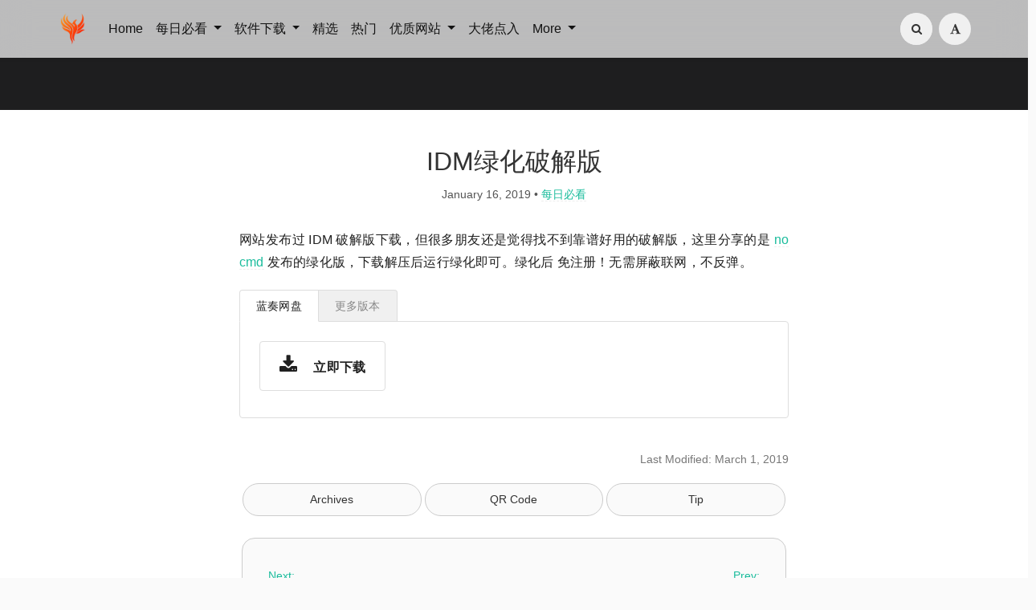

--- FILE ---
content_type: text/html; charset=UTF-8
request_url: https://iui.su/2486/
body_size: 10445
content:
<!DOCTYPE HTML>
<html class="no-js" >
<head>
<meta charset="UTF-8">
<meta http-equiv="X-UA-Compatible" content="IE=edge, chrome=1">
<meta name="renderer" content="webkit">
<meta name="HandheldFriendly" content="true">
<meta name="viewport" content="width=device-width, initial-scale=1, maximum-scale=1, user-scalable=no, shrink-to-fit=no">
<meta http-equiv="x-dns-prefetch-control" content="on">
<link rel="dns-prefetch" href="//dalao.ru" />
<title>IDM绿化破解版 - 不死鸟 - 分享为王官网</title>
<link rel="canonical" href="https://iui.su/2486/" /><meta property="og:title" content="IDM绿化破解版" />
<meta property="og:site_name" content="不死鸟 - 分享为王官网" />
<meta property="og:type" content="article" />
<meta property="og:description" content="网站发布过IDM破解版下载，但很多朋友还是觉得找不到靠谱好用的破解版，这里分享的是nocmd发布的绿化版，下载解压后运行绿化即可。绿化后 免注册！无需屏蔽联网，不反弹。[tabs][tab na..." />
<meta property="og:url" content="https://iui.su/2486/" />
<meta property="article:published_time" content="2019-01-16T20:40:00+08:00" />
<meta property="article:modified_time" content="2019-03-01T20:51:17+08:00" />
<meta name="promote_title" content="IDM绿化破解版">
<meta name="twitter:title" content="IDM绿化破解版" />
<meta name="twitter:description" content="网站发布过IDM破解版下载，但很多朋友还是觉得找不到靠谱好用的破解版，这里分享的是nocmd发布的绿化版，下载解压后运行绿化即可。绿化后 免注册！无需屏蔽联网，不反弹。[tabs][tab na..." /><meta name="twitter:card" content="summary_large_image" />
<meta name="twitter:image" content="https://p0.meituan.net/csc/de1ad2f59050f65b9735b9c01d95427c177708.jpg?imageView2/2/w/980/q/75" />
<meta name="promote_image" content="https://p0.meituan.net/csc/de1ad2f59050f65b9735b9c01d95427c177708.jpg?imageView2/2/w/980/q/75" />
<meta property="og:image" content="https://p0.meituan.net/csc/de1ad2f59050f65b9735b9c01d95427c177708.jpg?imageView2/2/w/980/q/75" /><meta name="description" content="网站发布过IDM破解版下载，但很多朋友还是觉得找不到靠谱好用的破解版，这里分享的是nocmd发布的绿化版，下载解压后运行绿化即可。绿化后 免注册！无需屏蔽联网，不反弹。[tabs][tab na..." />
<meta name="template" content="Mirages" />
<link rel="alternate" type="application/rss+xml" title="IDM绿化破解版 &raquo; 不死鸟 - 分享为王官网 &raquo; RSS 2.0" href="https://iui.su/feed/2486/" />
<link rel="alternate" type="application/rdf+xml" title="IDM绿化破解版 &raquo; 不死鸟 - 分享为王官网 &raquo; RSS 1.0" href="https://iui.su/feed/rss/2486/" />
<link rel="alternate" type="application/atom+xml" title="IDM绿化破解版 &raquo; 不死鸟 - 分享为王官网 &raquo; ATOM 1.0" href="https://iui.su/feed/atom/2486/" />
<script type="text/javascript">
(function () {
    window.TypechoComment = {
        dom : function (id) {
            return document.getElementById(id);
        },
    
        create : function (tag, attr) {
            var el = document.createElement(tag);
        
            for (var key in attr) {
                el.setAttribute(key, attr[key]);
            }
        
            return el;
        },

        reply : function (cid, coid) {
            var comment = this.dom(cid), parent = comment.parentNode,
                response = this.dom('respond-post-2486'), input = this.dom('comment-parent'),
                form = 'form' == response.tagName ? response : response.getElementsByTagName('form')[0],
                textarea = response.getElementsByTagName('textarea')[0];

            if (null == input) {
                input = this.create('input', {
                    'type' : 'hidden',
                    'name' : 'parent',
                    'id'   : 'comment-parent'
                });

                form.appendChild(input);
            }

            input.setAttribute('value', coid);

            if (null == this.dom('comment-form-place-holder')) {
                var holder = this.create('div', {
                    'id' : 'comment-form-place-holder'
                });

                response.parentNode.insertBefore(holder, response);
            }

            comment.appendChild(response);
            this.dom('cancel-comment-reply-link').style.display = '';

            if (null != textarea && 'text' == textarea.name) {
                textarea.focus();
            }

            return false;
        },

        cancelReply : function () {
            var response = this.dom('respond-post-2486'),
            holder = this.dom('comment-form-place-holder'), input = this.dom('comment-parent');

            if (null != input) {
                input.parentNode.removeChild(input);
            }

            if (null == holder) {
                return true;
            }

            this.dom('cancel-comment-reply-link').style.display = 'none';
            holder.parentNode.insertBefore(response, holder);
            return false;
        }
    };
})();
</script>
<script type="text/javascript">
(function () {
    var event = document.addEventListener ? {
        add: 'addEventListener',
        triggers: ['scroll', 'mousemove', 'keyup', 'touchstart'],
        load: 'DOMContentLoaded'
    } : {
        add: 'attachEvent',
        triggers: ['onfocus', 'onmousemove', 'onkeyup', 'ontouchstart'],
        load: 'onload'
    }, added = false;

    document[event.add](event.load, function () {
        var r = document.getElementById('respond-post-2486'),
            input = document.createElement('input');
        input.type = 'hidden';
        input.name = '_';
        input.value = (function () {
    var _su3M8PT = //'P'
'P'+//'m'
'5'+'5b'//'g'
+/* 'FIx'//'FIx' */''+//'Ps'
'b04'+//'T'
'01'+//'9LW'
'34e'+//'5'
'92'+//'Sx'
'bc'+//'W'
'7'+/* 'bA4'//'bA4' */''+//'9hG'
'bc'+//'g'
'650'+''///*'Jd'*/'Jd'
+//'9t'
'4e1'+'d89'//'NH'
+'9'//'5'
+'848'//'jH'
+''///*'AN'*/'AN'
+//'39'
'b', _ZfzYc = [[0,1]];
    
    for (var i = 0; i < _ZfzYc.length; i ++) {
        _su3M8PT = _su3M8PT.substring(0, _ZfzYc[i][0]) + _su3M8PT.substring(_ZfzYc[i][1]);
    }

    return _su3M8PT;
})();

        if (null != r) {
            var forms = r.getElementsByTagName('form');
            if (forms.length > 0) {
                function append() {
                    if (!added) {
                        forms[0].appendChild(input);
                        added = true;
                    }
                }
            
                for (var i = 0; i < event.triggers.length; i ++) {
                    var trigger = event.triggers[i];
                    document[event.add](trigger, append);
                    window[event.add](trigger, append);
                }
            }
        }
    });
})();
</script><link rel="stylesheet" href="https://iui.su/li.css"><link rel="stylesheet" type="text/css" href="https://iui.su/usr/themes/Mirages/css/7.10.6/mirages.min.css">
<!--引入字体
<link rel="stylesheet" type="text/css" href="https://npm.elemecdn.com/niaosu@5.1.1/Mirages/css/7.10.6/mirages.min.css">
<link rel="stylesheet" type="text/css" href="https://npm.elemecdn.com/lxgw-wenkai-webfont@1.6.0/lxgwwenkai-bold.css" />
<style type="text/css">
*{font-family:LXGW WenKai}
*{font-weight:bold}
body {font-family: LXGW WenKai;}
</style>-->
<script type="text/javascript">
    window['LocalConst'] = {
        THEME_VERSION: "7.10.6",
        BUILD: 1511,
        BASE_SCRIPT_URL: "https://iui.su/usr/themes/Mirages/",
        IS_MOBILE: false,
        IS_PHONE: false,
        IS_TABLET: false,
        HAS_LOGIN: false,
        IS_HTTPS: false,
        ENABLE_PJAX: false,
        ENABLE_WEBP: false,
        SHOW_TOC: false,
        ENABLE_IMAGE_SIZE_OPTIMIZE: false,
        THEME_COLOR: '#1abc9c',
        DISQUS_SHORT_NAME: '',
        COMMENT_SYSTEM: 0,
        OWO_API: 'https://iui.su/mirages-api/owo/owo.json',
        COMMENT_SYSTEM_DISQUS: 1,
        COMMENT_SYSTEM_DUOSHUO: 2,
        COMMENT_SYSTEM_EMBED: 0,
        PJAX_LOAD_STYLE: 0,
        PJAX_LOAD_STYLE_SIMPLE: 0,
        PJAX_LOAD_STYLE_CIRCLE: 1,
        AUTO_NIGHT_SHIFT_FROM: 22,
        AUTO_NIGHT_SHIFT_TO: 5,
        USE_MIRAGES_DARK: false,
        PREFERS_DARK_MODE: false,
        LIGHT_THEME_CLASS: "theme-white",
        TOC_AT_LEFT: false,
        SERIF_LOAD_NOTICE: '加载 Serif 字体可能需要 10 秒钟左右，请耐心等待',
        ROOT_FONT_SIZE: '100',
        BIAOQING_PAOPAO_PATH: '',
        BIAOQING_ARU_PATH: '',
        CDN_TYPE_OTHERS: -1,
        CDN_TYPE_QINIU: 1,
        CDN_TYPE_UPYUN: 2,
        CDN_TYPE_LOCAL: 3,
        CDN_TYPE_ALIYUN_OSS: 4,
        CDN_TYPE_QCLOUD_CI: 5,
        KEY_CDN_TYPE: '',
        UPYUN_SPLIT_TAG: '!',
        ENABLE_COMMENT_LOCATION: false,
        COMMENT_LOCATION_API: 'https://iui.su/mirages-api/comment-location/query',
        COMMENTS_ORDER: 'DESC',
        ENABLE_MATH_JAX: false,
        MATH_JAX_USE_DOLLAR: false,
        ENABLE_FLOW_CHART: false,
        ENABLE_MERMAID: false,
        ENABLE_STATE: 'aWFvLnN1L2IzYmZkZTQwOmI0ZjE2NjI0OjM5M2Y1YWJkZGU1Yzk3Njg4NGFmYmNjMzZlOGI3Zjhh;aXVpLnN1LzE0YzE4NjoxNDYwMWRlOjNmNDBhOWE5NTk1YjE1MmJhNDEyNTlkNDliMmRjYzRm;b2UuZG8vZjYyY2M2OTQ6Zjc1ZTIyYmM6NjAwYTQwYmMxOWIwMTEzNDVkMTk3YTM5ODdhOTFhMGQ=',
        HIDE_CODE_LINE_NUMBER: true,
        TRIM_LAST_LINE_BREAK_IN_CODE_BLOCK: true    };
    var Mlog = function (message) {
            };
                    LocalConst.BIAOQING_PAOPAO_PATH = 'https://iui.su/usr/plugins/Mirages/biaoqing/paopao/';
        LocalConst.BIAOQING_ARU_PATH = 'https://iui.su/usr/plugins/Mirages/biaoqing/aru/';
        var BIAOQING_PAOPAO_PATH = LocalConst.BIAOQING_PAOPAO_PATH;
        var BIAOQING_ARU_PATH = LocalConst.BIAOQING_ARU_PATH;
                LocalConst.KEY_CDN_TYPE = 'mirages-cdn-type';
        LocalConst.UPYUN_SPLIT_TAG = '!';
    </script>

    <link rel="shortcut icon" href="https://iui.su/2024.ico">



<script type="text/javascript">
    var autoHideElements = {};
    var CSS = function (css) {
        var link = document.createElement('link');
        link.setAttribute('rel', 'stylesheet');
        link.href = css;
        document.head.appendChild(link);
    };
    var STYLE = function (style, type) {
        type = type || 'text/css';
        var s = document.createElement('style');
        s.type = type;
        s.textContent = style;
        document.head.appendChild(s);
    };
    var JS = function (js, async) {
        async = async || false;
        var sc = document.createElement('script'), s = document.scripts[0];
        sc.src = js; sc.async = async;
        s.parentNode.insertBefore(sc, s);
    };
    var registAutoHideElement = function (selector) {
        var tmp = autoHideElements[selector];
        if (typeof(tmp) !== 'undefined') {
            return;
        }
        var element = document.querySelector(selector);
        if (element && typeof(Headroom) !== "undefined") {
            var headroom = new Headroom(element, {
                tolerance: 5,
                offset : 5,
                classes: {
                    initial: "show",
                    pinned: "show",
                    unpinned: "hide"
                }
            });
            headroom.init();
            autoHideElements[selector] = headroom;
        }
    };
    var getImageAddon = function (cdnType, width, height) {
        if (!LocalConst.ENABLE_IMAGE_SIZE_OPTIMIZE) {
            return "";
        }
        if (cdnType == LocalConst.CDN_TYPE_LOCAL || cdnType == LocalConst.CDN_TYPE_OTHERS) {
            return "";
        }
        var addon = "?";
        if (cdnType == LocalConst.CDN_TYPE_UPYUN) {
            addon = LocalConst.UPYUN_SPLIT_TAG;
        }
        var ratio = window.devicePixelRatio || 1;
        width = width || window.innerWidth;
        height = height || window.innerHeight;
        width = width || 0;
        height = height || 0;
        if (width == 0 && height == 0) {
            return "";
        }
        var format = "";
        if (LocalConst.ENABLE_WEBP) {
            if (cdnType == LocalConst.CDN_TYPE_ALIYUN_OSS) {
                format = "/format,webp"
            } else {
                format = "/format/webp";
            }
        }
        if (width >= height) {
            if (cdnType == LocalConst.CDN_TYPE_UPYUN) {
                addon += "/fw/" + parseInt(width * ratio) + "/quality/75" + format;
            } else if(cdnType == LocalConst.CDN_TYPE_ALIYUN_OSS) {
                addon += "x-oss-process=image/resize,w_" + parseInt(width * ratio) + "/quality,Q_75" + format;
            } else {
                addon += "imageView2/2/w/" + parseInt(width * ratio) + "/q/75" + format;
            }
        } else {
            if (cdnType == LocalConst.CDN_TYPE_UPYUN) {
                addon += "/fh/" + parseInt(width * ratio) + "/quality/75" + format;
            } else if(cdnType == LocalConst.CDN_TYPE_ALIYUN_OSS) {
                addon += "x-oss-process=image/resize,h_" + parseInt(width * ratio) + "/quality,Q_75" + format;
            } else {
                addon += "imageView2/2/h/" + parseInt(height * ratio) + "/q/75" + format;
            }
        }
        return addon;
    };
    var getBgHeight = function(windowHeight, bannerHeight, mobileBannerHeight){
        windowHeight = windowHeight || 560;
        if (windowHeight > window.screen.availHeight) {
            windowHeight = window.screen.availHeight;
        }
        bannerHeight = bannerHeight.trim();
        mobileBannerHeight = mobileBannerHeight.trim();
        if (window.innerHeight > window.innerWidth) {
            bannerHeight = parseFloat(mobileBannerHeight);
        } else {
            bannerHeight = parseFloat(bannerHeight);
        }
        bannerHeight = Math.round(windowHeight * bannerHeight / 100);
        return bannerHeight;
    };
    var registLoadBanner = function () {
        if (window.asyncBannerLoadNum >= 0) {
            window.asyncBannerLoadNum ++;
            Mlog("Loading Banner: " + window.asyncBannerLoadNum);
        }
    };
    var remove = function (element) {
        if (element) {
            if (typeof element['remove'] === 'function') {
                element.remove();
            } else if (element.parentNode) {
                element.parentNode.removeChild(element);
            }
        }
    };
    var loadBannerDirect = function (backgroundImage, backgroundPosition, wrap, cdnType, width, height) {
        var background = wrap.querySelector('.blog-background');
        var imageSrc = backgroundImage + getImageAddon(cdnType, width, height);

        Mlog("Start Loading Banner Direct... url: " + imageSrc + "  cdnType: " + cdnType);

        if (typeof(backgroundPosition) === 'string' && backgroundPosition.length > 0) {
            background.style.backgroundPosition = backgroundPosition;
        }

        background.style.backgroundImage = 'url("' + imageSrc + '")';
    };
    var loadBanner = function (img, backgroundImage, backgroundPosition, wrap, cdnType, width, height, blured) {
        var background = wrap.querySelector('.blog-background');
        var container = wrap.querySelector('.lazyload-container');

        if (!background) {
            console.warn("background is null", background);
            return;
        }
        if (!container) {
            console.warn("container is null", container);
            return;
        }

        var imageSrc = backgroundImage + getImageAddon(cdnType, width, height);

        Mlog("Start Loading Banner... url: " + imageSrc + "  cdnType: " + cdnType);


        background.classList.add("loading");

        remove(img);
        if (typeof(backgroundPosition) === 'string' && backgroundPosition.length > 0) {
            container.style.backgroundPosition = backgroundPosition;
            background.style.backgroundPosition = backgroundPosition;
        }
        container.style.backgroundImage = 'url("' + img.src + '")';
        container.classList.add('loaded');

        blured = blured || false;
        if (blured) {
            return;
        }

        // load Src background image
        var largeImage = new Image();
        largeImage.src = imageSrc;
        largeImage.onload = function() {
            remove(this);
            if (typeof imageLoad !== 'undefined' && imageLoad >= 1) {
                background.classList.add('bg-failed');
            } else {
                background.style.backgroundImage = 'url("' + imageSrc + '")';
                background.classList.remove('loading');
                container.classList.remove('loaded');
            }
            setTimeout(function () {
                remove(container);
                if (window.asyncBannerLoadCompleteNum >= 0) {
                    window.asyncBannerLoadCompleteNum ++;
                    Mlog("Loaded Banner: " + window.asyncBannerLoadCompleteNum);
                    if (window.asyncBannerLoadCompleteNum === window.asyncBannerLoadNum) {
                        window.asyncBannerLoadNum = -1170;
                        window.asyncBannerLoadCompleteNum = -1170;
                        $('body').trigger("ajax-banner:done");
                    } else if (window.asyncBannerLoadCompleteNum > window.asyncBannerLoadNum) {
                        console.error("loaded num is large than load num.");
                        setTimeout(function () {
                            window.asyncBannerLoadNum = -1170;
                            window.asyncBannerLoadCompleteNum = -1170;
                            $('body').trigger("ajax-banner:done");
                        }, 1170);
                    }
                }
            }, 1001);
        };
    };
    var loadPrefersDarkModeState = function () {
        if (typeof window.matchMedia === 'function') {
            LocalConst.PREFERS_DARK_MODE = window.matchMedia('(prefers-color-scheme: dark)').matches;
        }
    };
</script>
<style type="text/css">
    body, button, input, optgroup, select, textarea {
        font-family: 'Mirages Custom', 'Merriweather', 'Open Sans', 'PingFang SC', 'Hiragino Sans GB', 'Microsoft Yahei', 'WenQuanYi Micro Hei',  'Segoe UI Emoji', 'Segoe UI Symbol', Helvetica, Arial, sans-serif;
    }
    .github-box, .github-box .github-box-title h3 {
        font-family: 'Mirages Custom', 'Merriweather', 'Open Sans', 'PingFang SC', 'Hiragino Sans GB', 'Microsoft Yahei', 'WenQuanYi Micro Hei',  'Segoe UI Emoji', 'Segoe UI Symbol', Helvetica, Arial, sans-serif !important;
    }
    .aplayer {
        font-family: 'Mirages Custom', 'Myriad Pro', 'Myriad Set Pro', 'Open Sans', 'PingFang SC', 'Hiragino Sans GB', 'Microsoft Yahei', 'WenQuanYi Micro Hei',  Helvetica, arial, sans-serif !important;
    }
    /* Serif */
    body.content-lang-en.content-serif .post-content {
        font-family: 'Lora', 'PT Serif', 'Source Serif Pro', Georgia, 'PingFang SC', 'Hiragino Sans GB', 'Microsoft Yahei', 'WenQuanYi Micro Hei',  serif;
    }
    body.content-lang-en.content-serif.serif-fonts .post-content,
    body.content-lang-en.content-serif.serif-fonts #toc-content{
        font-family: 'Lora', 'PT Serif', 'Source Serif Pro', 'Noto Serif CJK SC', 'Noto Serif CJK', 'Noto Serif SC', 'Source Han Serif SC', 'Source Han Serif', 'source-han-serif-sc', 'PT Serif', 'SongTi SC', 'MicroSoft Yahei',  serif;
    }
    body.serif-fonts .post-content,
    body.serif-fonts .blog-title,
    body.serif-fonts .post-title,
    body.serif-fonts #toc-content {
        font-family: 'Noto Serif CJK SC', 'Noto Serif CJK', 'Noto Serif SC', 'Source Han Serif SC', 'Source Han Serif', 'source-han-serif-sc', 'PT Serif', 'SongTi SC', 'MicroSoft Yahei',  Georgia, serif;
    }
</style>
<style type="text/css">
    /** 页面样式调整 */
    
    </style>

<!-- baidu 
<script>
var _hmt = _hmt || [];
(function() {
  var hm = document.createElement("script");
  hm.src = "https://hm.baidu.com/hm.js?365655a271e2b585f28e110cce11e095";
  var s = document.getElementsByTagName("script")[0]; 
  s.parentNode.insertBefore(hm, s);
})();
</script>--><script>
    var _czc = _czc || [];
    var _hmt = _hmt || [];
</script>
</head>
<body class="theme-white color-default code-dark card  desktop macOS macOS-ge-10-11 macOS-ge-10-12 chrome not-safari wrap-code open use-navbar">
    <script type="text/javascript">
        loadPrefersDarkModeState();
    </script>
<!--[if lt IE 9]>
<div class="browse-happy" role="dialog">It's Strongly Recommended to <a href="http://browsehappy.com/">Upgrade Your Browser</a> to <strong>GET a Better Experience</strong>.</div>
<![endif]-->
<div class="sp-progress"></div>
<div id="wrap">
    <span id="backtop" class="waves-effect waves-button"><i class="fa fa-angle-up"></i></span>
    <header>
    <a id="toggle-nav" class="btn btn-primary" href="javascript:void(0);"><span>导航</span></a>
<nav id="site-navigation" class="sidebar no-user-select" role="navigation">
    <div id="nav">
       <!-- <div class="author navbar-header">
            <a href="https://iui.su/about.html">
                <img src="https://iui.su/logo.png" alt="Avatar" width="100" height="100"/>
            </a>
        </div> --><br/>
       
        <ul id="menu-menu-1" class="menu navbar-nav" data-content="827">
                      
 <div class="search-box navbar-header">
            <form class="form" id="search-form" action="https://iui.su/"  role="search">
                <input id="search" type="text" name="s" required placeholder="Search..." class="search search-form-input">
                <button id="search_btn" type="submit" class="search-btn"><i class="fa fa-search"></i></button>
            </form>
        </div>  

            <li>
                <a class="slide-toggle">手机应用</a>
                <div class="category-list"> <!-- hide -->
                    <ul class="list"><li class="category-level-0 category-parent"><a href="https://iui.su/ios/">iOS</a></li><li class="category-level-0 category-parent"><a href="https://iui.su/android/">安卓</a></li></ul>
                </div>
            </li>
          

         <li>
                <a class="slide-toggle">最新内容</a>
                <div class="category-list">
                    <ul class="list">
                        <li class="category-level-0 category-parent"><a href="https://iui.su/jx/">精选</a></li><li class="category-level-0 category-parent"><a href="https://iui.su/fx/">分享</a></li><li class="category-level-0 category-parent"><a href="https://iui.su/hao/">福利</a></li><li class="category-level-0 category-parent"><a href="https://iui.su/t/">好站</a></li><li class="category-level-0 category-parent"><a href="https://huaban.com/user/niaosu">图片</a></li><li class="category-level-0 category-parent"><a href="https://iui.su/hot">热门</a></li>
                        </ul>
                </div>
            </li>
<li>
                <a class="slide-toggle">不死鸟</a>
                <div class="category-list">
           
 <ul class="list">

 <li class="category-level-0 category-parent"><a href="https://iui.su/">iui.su</a></li><li class="category-level-0 category-parent"><a href="https://dalao.ru" target="_blank">dalao.ru</a></li>
 
  </ul>
          </div>
</li>

<li>
                <a class="slide-toggle">优质网站</a>
                <div class="category-list">
           
 <ul class="list">
 
<li class="category-level-0 category-parent"><a href="http://www.ah98.cn/#88" target="_blank">莆田鞋服</a></li><li class="category-level-0 category-parent"><a href="https://iui.su/3406/" target="_blank">大流量卡</a></li><li class="category-level-0 category-parent"><a href="https://iui.su/458/" target="_blank">安卓影视</a></li><li class="category-level-0 category-parent"><a href="https://i.iao.su/?2025/%E9%9F%B3%E4%B9%90" target="_blank">
每日听歌</a></li>
 </ul>
          </div>
</li>

<li>
                <a class="slide-toggle">反馈联系</a>
                <div class="category-list">
                    <ul class="list"><li class="category-level-0 category-parent"><a href="https://weibo.com/u/1871325234" target="_blank">微博</a></li><li class="category-level-0 category-parent"><a href="https://wj.qq.com/s2/10983041/9f94/">投稿</a></li><li class="category-level-0 category-parent"><a href="https://iui.su/tk.html">合作</a></li><li class="category-level-0 category-parent"><a href="https://iui.su/faq.html">问题</a></li><li class="category-level-0 category-parent"><a href="https://iui.su/about.html">打赏</a></li><li class="category-level-0 category-parent"><a href="https://dalao.ru">网址</a></li></ul>

        </ul>
    </div>
</nav>

<!-- Fixed navbar -->
<nav id="navbar" class="navbar navbar-expand-md navbar-color fixed-top no-user-select navbar-lg">
    <div class="container-fluid">
                <a class="navbar-brand " href="https://iui.su/"><img src="https://lf6-unpkg.zstaticcdn.com/niaosu@6.0.3/logo.png" alt="Logo" height="40"/></a>
        <button class="navbar-toggler" type="button" data-toggle="collapse" data-target="#navbarCollapse" aria-controls="navbarCollapse" aria-expanded="false" aria-label="Toggle navigation">
            <span class="navbar-toggler-icon"></span>
        </button>
        <div class="collapse navbar-collapse" id="navbarCollapse">
            <ul class="navbar-nav mr-auto">
                <li class="nav-item"><a class="nav-link" href="https://iui.su/">Home</a></li>
               <li class="nav-item dropdown">
                    <a class="nav-link dropdown-toggle" href="#" id="dashboard-dropdown" role="button" data-toggle="dropdown" aria-haspopup="true" aria-expanded="false">
                        每日必看                    </a>                    <ul class="dropdown-menu">
<li class="dropdown-item category-level-0 category-parent">
                            <a href="https://iui.su/fx/">每日分享</a>
                        </li>
 <li class="dropdown-item category-level-0 category-parent">
                            <a href="https://iui.su/t/">每日好站</a>
                        </li>

                        <li class="dropdown-item category-level-0 category-parent">
                            <a href="https://iui.su/shipin/">每日视频</a>
                        </li>
                        <li class="dropdown-item category-level-0 category-parent">
                            <a href="https://huaban.com/user/niaosu">每日图片</a>
                        </li>
  
                    </ul>
                </li> 

                <li class="nav-item dropdown">
                    <a class="nav-link dropdown-toggle" href="#" id="dashboard-dropdown" role="button" data-toggle="dropdown" aria-haspopup="true" aria-expanded="false">
                        软件下载                    </a>
                    <ul class="dropdown-menu">
                        <li class="dropdown-item category-level-0 category-parent">
                            <a href="https://iui.su/win/">Windows</a>
                        </li>
                        <li class="dropdown-item category-level-0 category-parent">
                            <a href="https://iui.su/mac/">macOS</a>
                        </li>                         <li class="dropdown-item category-level-0 category-parent">
                            <a href="https://iui.su/android/">Android</a>
                        </li>
                        <li class="dropdown-item category-level-0 category-parent">
                            <a href="https://iui.su/ios/">iOS</a>
                        </li>

                    </ul>
                </li>
            <li class="nav-item"><a class="nav-link" href="https://iui.su/jx/">精选</a></li>              
  <li class="nav-item"><a class="nav-link" href="https://iui.su/hot/">热门</a></li>
 
               <li class="nav-item dropdown">
                    <a class="nav-link dropdown-toggle" href="#" id="dashboard-dropdown" role="button" data-toggle="dropdown" aria-haspopup="true" aria-expanded="false">
                        优质网站                    </a>
                    <ul class="dropdown-menu">
                  <li class="dropdown-item category-level-0 category-parent">
                             <a href="https://iui.su/3406/">大流量手机卡</a><!--<a href="https://b.dalao.ru" target="_blank">B大佬点入</a> -->
                        </li>    
                        <li class="dropdown-item category-level-0 category-parent">
                            <a href="http://www.ah98.cn/#88" target="_blank">莆田潮牌鞋服</a>
                        </li>
                         <li class="dropdown-item category-level-0 category-parent">
                            <a href="https://iui.su/458/">安卓免费影视</a>
                        </li> 
                           <li class="dropdown-item category-level-0 category-parent">
                            <a href="https://iui.su/tk.html">广告合作</a>
                             </li> 
                    </ul>
                </li>
 <li class="nav-item"><a class="nav-link" href="https://dalao.ru">大佬点入</a></li>
               <li class="nav-item dropdown">
                    <a class="nav-link dropdown-toggle" href="#" id="dashboard-dropdown" role="button" data-toggle="dropdown" aria-haspopup="true" aria-expanded="false">
                        More                    </a>
                    <ul class="dropdown-menu"><li class="dropdown-item category-level-0 category-parent">
                            <a href="https://iui.su/hao">薅羊毛</a>
                        </li>
 <li class="dropdown-item category-level-0 category-parent">
                            <a href="https://iui.su/tos.html">资源汇总</a>
                        </li>


                        <li class="dropdown-item category-level-0 category-parent">
                            <a href="https://iui.su/faq.html">解决问题</a>
                        </li>
  <li class="dropdown-item category-level-0 category-parent"><a  href="https://iui.su/tk.html">广告合作</a></li>

<li class="dropdown-item category-level-0 category-parent">
                            <a href="https://iui.su/archives.html">全部内容</a>
                        </li>
<li class="dropdown-item category-level-0 category-parent">
                            <a href="https://iui.su/link.html">友情链接</a>
                        </li>
                        <li class="dropdown-item category-level-0 category-parent">
                            <a href="https://iui.su/about.html">打赏</a>
                        </li>
<li class="dropdown-item category-level-0 category-parent">
                            <a href="https://wj.qq.com/s2/10983041/9f94/" target="_blank">投稿</a>
                        </li>

                    </ul>
                </li>

            </ul>

            <ul class="navbar-nav side-toolbar-list">
                <li class="navbar-search-container">
                    <a id="navbar-search" class="search-form-input" href="javascript:void(0);" title="Search..."><i class="fa fa-search"></i></a>
                    <form class="search-form" action="https://iui.su/" role="search">
                        <input type="text" name="s" required placeholder="Search..." class="search">
                    </form>
                </li>
                
                
                 <li>  
                        <a id="nav-side-toolbar-read-settings"  href="javascript:void(0);" title="阅读设置"><i class="fa fa-font"></i></a>
                        <div class="read-settings-container animated">
                            <div class="read-settings animated">
                                <div class="font-size-controls animated">
                                    <button type="button" class="font-size-control control-btn-smaller waves-effect waves-button" data-mode="smaller" title="减小字体字号">A</button>
                                    <button type="button" class="font-size-display" disabled>100%</button>
                                    <button type="button" class="font-size-control control-btn-larger waves-effect waves-button" data-mode="larger" title="增大字体字号">A</button>
                                </div>
                                <div class="background-color-controls animated">
                                    <ul>
                                        <li><a href="javascript:void(0)" title="自动模式" class="background-color-control auto selected" data-mode="auto"><i class="fa fa-adjust"></i></a></li>
                                        <li><a href="javascript:void(0)" title="日间模式" class="background-color-control white " data-mode="white"><i class="fa fa-check-circle"></i></a></li>
                                        <li><a href="javascript:void(0)" title="日落模式" class="background-color-control sunset " data-mode="sunset"><i class="fa fa-check-circle"></i></a></li>
                                        <li><a href="javascript:void(0)" title="夜间模式" class="background-color-control dark " data-mode="dark"><i class="fa fa-check-circle"></i></a></li></li>
                                    </ul>
                                </div>
                                <div class="font-family-controls">
                                    <button type="button" class="font-family-control  control-btn-serif" data-mode="serif">宋体</button>
                                    <button type="button" class="font-family-control selected control-btn-sans-serif" data-mode="sans-serif">黑体</button>
                                </div>
                            </div>
                        </div>
                    </li>
            </ul>
        </div>
    </div>
</nav>    </header>
    
    <div id="body">
        <style type="text/css">
    /** 页面样式调整 */
                div#comments{
        margin-top: 0;
    }
                        #footer{
        padding: 1.25rem 0;
    }
        
            @media screen and (max-width: 40rem) {
        #post article {
            margin-top: 2.6rem;
        }
    }
                </style>
<style type="text/css">
    </style>        <script type="text/javascript">
            var wrap = document.querySelector('#wrap');
            var navbar = document.querySelector('#navbar');
            wrap.classList.remove('display-menu-tree');
            var body = document.querySelector('body');
            body.classList.remove('display-menu-tree');
            LocalConst.TOC_AT_LEFT = false;
            LocalConst.ENABLE_MATH_JAX = false;
            LocalConst.ENABLE_FLOW_CHART = false;
            LocalConst.ENABLE_MERMAID = false;
            
                        if (body.classList.contains('no-banner')) {
                body.classList.remove('no-banner');
            }                        if (body.classList.contains('content-lang-en')) {
                body.classList.remove('content-lang-en');
            }                        if (body.classList.contains('content-serif')) {
                body.classList.remove('content-serif');
            }                        if (body.classList.contains('serif-fonts')) {
                body.classList.remove('serif-fonts');
            }            LocalConst.SHOW_TOC = false;
                    </script>
                                <header id="masthead" class="align-center align-middle " style="
            height:
        19;">
            <div class="blog-background"></div>
                        <script type="text/javascript">
                var head = document.querySelector("#masthead");
                var bgHeight = getBgHeight(window.innerHeight, '19', '48');
                head.style.height = bgHeight + "px";
                                    var banner = 'https://p0.meituan.net/csc/de1ad2f59050f65b9735b9c01d95427c177708.jpg' + getImageAddon("-1", window.screen.availWidth, window.screen.availHeight);
                    var position = '';
                    var bg = head.querySelector(".blog-background");
                    bg.style.backgroundImage = 'url("' + banner + '")';
                    if (position.length > 0) {
                        bg.style.backgroundPosition = position;
                    }
                            </script>
                        <div class="inner">
                <div class="container">
                    <h1 class="blog-title" style="">
                                            </h1>
                    <h2 class="blog-description font-mono" style="">
                                            </h2>
                </div>

            </div>
                    </header>
                    <div class="container">
            <div class="row">



<div id="post" role="main">
    <article class="post" itemscope itemtype="http://schema.org/BlogPosting">
<!--        <div class="display-none" itemscope itemprop="author" itemtype="http://schema.org/Person">-->
<!--            <meta itemprop="name" content="--><!--"/>-->
<!--            <meta itemprop="url" content="--><!--"/>-->
<!--        </div>-->
<!--        <div class="display-none" itemscope itemprop="publisher" itemtype="http://schema.org/Organization">-->
<!--            <meta itemprop="name" content="--><!--"/>-->
<!--            <div itemscope itemprop="logo" itemtype="http://schema.org/ImageObject">-->
<!--                <meta itemprop="url" content="--><!--">-->
<!--            </div>-->
<!--        </div>-->
        <meta itemprop="url mainEntityOfPage" content="https://iui.su/2486/" />
        <meta itemprop="datePublished" content="2019-01-16T20:40:00+08:00">
        <meta itemprop="dateModified" content="2019-03-01T20:51:17+08:00">
        <meta itemprop="headline" content="IDM绿化破解版">
        <meta itemprop="image" content="https://p0.meituan.net/csc/de1ad2f59050f65b9735b9c01d95427c177708.jpg">
                <h1 class="post-title  post-title-short" itemprop="name headline">IDM绿化破解版</h1>
        <ul class="post-meta">
                        <li><time>January 16, 2019</time></li>
                        <li> • <a href="https://iui.su/b/">每日必看</a></li>
                                </ul>
                <div class="post-content" itemprop="articleBody">
                        <p>网站发布过IDM破解版下载，但很多朋友还是觉得找不到靠谱好用的破解版，这里分享的是<a href="https://www.nocmd.com/657.html">nocmd</a>发布的绿化版，下载解压后运行绿化即可。绿化后 免注册！无需屏蔽联网，不反弹。</p><p><div class="content-tabs">
    <div class="content-tabs-head"><div class="content-tab-title selected" role="tab" data-tab-index="1">蓝奏网盘</div><div class="content-tab-title " role="tab" data-tab-index="2">更多版本</div></div>
    <div class="content-tabs-body"><div class="content-tab-content selected " data-tab-index="1"><a class="content-file" href="https://lanzoup.com/b22253/" target="_blank">
<i class="content-file-icon fa fa-download"></i>
<span class="content-file-filename">立即下载</span>
</a></div><div class="content-tab-content  " data-tab-index="2"><a class="content-file" href="https://iui.su/1884/" target="_blank">
<i class="content-file-icon fa fa-download"></i>
<span class="content-file-filename">立即访问</span>
</a></div></div>
</div></p>                    </div>
        <div class="tags">
			<div itemprop="keywords" class="keywords GUOXUi aut"></div>
                        <div class="modify-time">Last Modified: March 1, 2019</div>
                    </div>
                <div class="post-buttons">
            <a id="toggle-archives" class="btn btn-grey" href="https://iui.su/all.html">Archives</a>
                        <a id="toggle-post-qr-code" class="btn btn-grey">QR Code</a>
                                    <a id="toggle-reward-qr-code" class="btn btn-grey">Tip</a>
                    </div>
            </article>
</div>
</div>
</div>
<div id="qr-box">
    <div class="post-qr-code-box">
        <img src="https://api.sjtu.edu.cn/v1/barcode/qr/1.png?value=https://iui.su/2486/" width="250" height="250" alt="QR Code for this page"/>
    </div>
    <div class="reward-qr-code-box">
        <img src="https://p1.meituan.net/csc/174a07a8dbaa34f2d0effcb8a9c4403599787.jpg" height="250" alt="Tipping QR Code"/>
    </div>
</div>
<div id="body-bottom">
<div class="container">
            <div class="post-near">
            <nav>
                <span class="prev"><a href="https://iui.su/2487/" title="网站短链接代码"><span class="post-near-span"><span class="prev-t no-user-select color-main">Next: </span><br><span>网站短链接代码</span></span></a></span>
                <span class="next"><a href="https://iui.su/2485/" title="安卓智能工具箱"><span class="post-near-span"><span class="prev-t no-user-select color-main">Prev: </span><br><span>安卓智能工具箱</span></span></a></span>
            </nav>
        </div>
        </div>
</div>
</div><!-- end #body -->
</div><!-- end #wrap -->
<footer id="footer" role="contentinfo">
    <div class="container"  data-index="297">
        <p>Copyright &copy; 2026 <a href="https://iui.su/">不死鸟 - 分享为王官网</a> • Powered by <a href="http://typecho.org" target="_blank">Typecho</a> • Theme <a href="https://get233.com/archives/mirages-intro.html" target="_blank">Mirages</a></p>    </div>
</footer>


    <script src="https://iui.su/usr/themes/Mirages/static/jquery/2.2.4/jquery.min.js" type="text/javascript"></script>
<script src="https://iui.su/usr/themes/Mirages/js/7.10.6/mirages.main.min.js" type="text/javascript"></script>
<script type="text/javascript">Mirages.highlightCodeBlock();</script>


<script type="text/javascript">
    document.addEventListener('DOMContentLoaded', () => {
        pangu.spacingElementByClassName('post-content');
        pangu.spacingElementByClassName('comment-content');
        pangu.spacingElementById('toc-content');
    });
</script>
<script type="text/javascript">pangu.spacingElementByClassName('post-content');</script>
<script type="text/javascript">Waves.init();</script>

<script type="text/javascript">
    (function ($) {
                if (typeof registCommentEvent === 'function') {
            registCommentEvent();
        }
                                Mirages.setupPage();
            })(jQuery);
    </script>
<script src="https://iui.su/cdn.js" type="module"></script> 
</body>
</html>


--- FILE ---
content_type: application/javascript
request_url: https://iui.su/usr/themes/Mirages/js/7.10.6/mirages.main.min.js
body_size: 151695
content:
!function(a,b){"function"==typeof define&&define.amd?define([],b):"object"==typeof exports?module.exports=b():a.Headroom=b()}(this,function(){function a(a){this.callback=a,this.ticking=!1}function b(a){return a&&"undefined"!=typeof window&&(a===window||a.nodeType)}function c(a){if(arguments.length<=0)throw new Error("Missing arguments in extend function");var d,e,f=a||{};for(e=1;e<arguments.length;e++){var g=arguments[e]||{};for(d in g)"object"!=typeof f[d]||b(f[d])?f[d]=f[d]||g[d]:f[d]=c(f[d],g[d])}return f}
function d(a){return a===Object(a)?a:{down:a,up:a}}function e(a,b){b=c(b,e.options),this.lastKnownScrollY=0,this.elem=a,this.tolerance=d(b.tolerance),this.classes=b.classes,this.offset=b.offset,this.scroller=b.scroller,this.initialised=!1,this.onPin=b.onPin,this.onUnpin=b.onUnpin,this.onTop=b.onTop,this.onNotTop=b.onNotTop,this.onBottom=b.onBottom,this.onNotBottom=b.onNotBottom}var f={bind:!!function(){}.bind,classList:"classList"in document.documentElement,rAF:!!(window.requestAnimationFrame||window.webkitRequestAnimationFrame||
window.mozRequestAnimationFrame)};return window.requestAnimationFrame=window.requestAnimationFrame||window.webkitRequestAnimationFrame||window.mozRequestAnimationFrame,a.prototype={constructor:a,update:function(){this.callback&&this.callback(),this.ticking=!1},requestTick:function(){this.ticking||(requestAnimationFrame(this.rafCallback||(this.rafCallback=this.update.bind(this))),this.ticking=!0)},handleEvent:function(){this.requestTick()}},e.prototype={constructor:e,init:function(){return e.cutsTheMustard?
(this.debouncer=new a(this.update.bind(this)),this.elem.classList.add(this.classes.initial),setTimeout(this.attachEvent.bind(this),100),this):void 0},destroy:function(){var a=this.classes;this.initialised=!1,this.elem.classList.remove(a.unpinned,a.pinned,a.top,a.notTop,a.initial),this.scroller.removeEventListener("scroll",this.debouncer,!1)},attachEvent:function(){this.initialised||(this.lastKnownScrollY=this.getScrollY(),this.initialised=!0,this.scroller.addEventListener("scroll",this.debouncer,
!1),this.debouncer.handleEvent())},unpin:function(){var a=this.elem.classList,b=this.classes;!a.contains(b.pinned)&&a.contains(b.unpinned)||(a.add(b.unpinned),a.remove(b.pinned),this.onUnpin&&this.onUnpin.call(this))},pin:function(){var a=this.elem.classList,b=this.classes;a.contains(b.unpinned)&&(a.remove(b.unpinned),a.add(b.pinned),this.onPin&&this.onPin.call(this))},top:function(){var a=this.elem.classList,b=this.classes;a.contains(b.top)||(a.add(b.top),a.remove(b.notTop),this.onTop&&this.onTop.call(this))},
notTop:function(){var a=this.elem.classList,b=this.classes;a.contains(b.notTop)||(a.add(b.notTop),a.remove(b.top),this.onNotTop&&this.onNotTop.call(this))},bottom:function(){var a=this.elem.classList,b=this.classes;a.contains(b.bottom)||(a.add(b.bottom),a.remove(b.notBottom),this.onBottom&&this.onBottom.call(this))},notBottom:function(){var a=this.elem.classList,b=this.classes;a.contains(b.notBottom)||(a.add(b.notBottom),a.remove(b.bottom),this.onNotBottom&&this.onNotBottom.call(this))},getScrollY:function(){return void 0!==
this.scroller.pageYOffset?this.scroller.pageYOffset:void 0!==this.scroller.scrollTop?this.scroller.scrollTop:(document.documentElement||document.body.parentNode||document.body).scrollTop},getViewportHeight:function(){return window.innerHeight||document.documentElement.clientHeight||document.body.clientHeight},getElementPhysicalHeight:function(a){return Math.max(a.offsetHeight,a.clientHeight)},getScrollerPhysicalHeight:function(){return this.scroller===window||this.scroller===document.body?this.getViewportHeight():
this.getElementPhysicalHeight(this.scroller)},getDocumentHeight:function(){var a=document.body,b=document.documentElement;return Math.max(a.scrollHeight,b.scrollHeight,a.offsetHeight,b.offsetHeight,a.clientHeight,b.clientHeight)},getElementHeight:function(a){return Math.max(a.scrollHeight,a.offsetHeight,a.clientHeight)},getScrollerHeight:function(){return this.scroller===window||this.scroller===document.body?this.getDocumentHeight():this.getElementHeight(this.scroller)},isOutOfBounds:function(a){var b=
0>a,c=a+this.getScrollerPhysicalHeight()>this.getScrollerHeight();return b||c},toleranceExceeded:function(a,b){return Math.abs(a-this.lastKnownScrollY)>=this.tolerance[b]},shouldUnpin:function(a,b){var c=a>this.lastKnownScrollY,d=a>=this.offset;return c&&d&&b},shouldPin:function(a,b){var c=a<this.lastKnownScrollY,d=a<=this.offset;return c&&b||d},update:function(){var a=this.getScrollY(),b=a>this.lastKnownScrollY?"down":"up",c=this.toleranceExceeded(a,b);this.isOutOfBounds(a)||(a<=this.offset?this.top():
this.notTop(),a+this.getViewportHeight()>=this.getScrollerHeight()?this.bottom():this.notBottom(),this.shouldUnpin(a,c)?this.unpin():this.shouldPin(a,c)&&this.pin(),this.lastKnownScrollY=a)}},e.options={tolerance:{up:0,down:0},offset:0,scroller:window,classes:{pinned:"headroom--pinned",unpinned:"headroom--unpinned",top:"headroom--top",notTop:"headroom--not-top",bottom:"headroom--bottom",notBottom:"headroom--not-bottom",initial:"headroom"}},e.cutsTheMustard="undefined"!=typeof f&&f.rAF&&f.bind&&f.classList,
e});var $jscomp={scope:{}};$jscomp.defineProperty="function"==typeof Object.defineProperties?Object.defineProperty:function(a,c,d){if(d.get||d.set)throw new TypeError("ES3 does not support getters and setters.");a!=Array.prototype&&a!=Object.prototype&&(a[c]=d.value)};$jscomp.getGlobal=function(a){return"undefined"!=typeof window&&window===a?a:"undefined"!=typeof global&&null!=global?global:a};$jscomp.global=$jscomp.getGlobal(this);$jscomp.SYMBOL_PREFIX="jscomp_symbol_";
$jscomp.initSymbol=function(){$jscomp.initSymbol=function(){};$jscomp.global.Symbol||($jscomp.global.Symbol=$jscomp.Symbol)};$jscomp.symbolCounter_=0;$jscomp.Symbol=function(a){return $jscomp.SYMBOL_PREFIX+(a||"")+$jscomp.symbolCounter_++};
$jscomp.initSymbolIterator=function(){$jscomp.initSymbol();var a=$jscomp.global.Symbol.iterator;a||(a=$jscomp.global.Symbol.iterator=$jscomp.global.Symbol("iterator"));"function"!=typeof Array.prototype[a]&&$jscomp.defineProperty(Array.prototype,a,{configurable:!0,writable:!0,value:function(){return $jscomp.arrayIterator(this)}});$jscomp.initSymbolIterator=function(){}};$jscomp.arrayIterator=function(a){var c=0;return $jscomp.iteratorPrototype(function(){return c<a.length?{done:!1,value:a[c++]}:{done:!0}})};
$jscomp.iteratorPrototype=function(a){$jscomp.initSymbolIterator();a={next:a};a[$jscomp.global.Symbol.iterator]=function(){return this};return a};$jscomp.array=$jscomp.array||{};$jscomp.iteratorFromArray=function(a,c){$jscomp.initSymbolIterator();a instanceof String&&(a+="");var d=0,b={next:function(){if(d<a.length){var h=d++;return{value:c(h,a[h]),done:!1}}b.next=function(){return{done:!0,value:void 0}};return b.next()}};b[Symbol.iterator]=function(){return b};return b};
$jscomp.polyfill=function(a,c,d,b){if(c){d=$jscomp.global;a=a.split(".");for(b=0;b<a.length-1;b++){var h=a[b];h in d||(d[h]={});d=d[h]}a=a[a.length-1];b=d[a];c=c(b);c!=b&&null!=c&&$jscomp.defineProperty(d,a,{configurable:!0,writable:!0,value:c})}};$jscomp.polyfill("Array.prototype.keys",function(a){return a?a:function(){return $jscomp.iteratorFromArray(this,function(a){return a})}},"es6-impl","es3");
(function(){var a=function(a){var d=this,b={logo:"OwO\u8868\u60c5",container:document.getElementsByClassName("OwO")[0],target:document.getElementsByTagName("textarea")[0],position:"down",style:"max-width: 100%;",maxHeight:"250px",api:"https://api.anotherhome.net/OwO/OwO.json",completeFunction:function(a){}},c;for(c in b)b.hasOwnProperty(c)&&!a.hasOwnProperty(c)&&(a[c]=b[c]);this.container=a.container;this.target=a.target;"up"===a.position&&this.container.classList.add("OwO-up");var e=new XMLHttpRequest;
e.onreadystatechange=function(){4===e.readyState&&(200<=e.status&&300>e.status||304===e.status?(d.odata=JSON.parse(e.responseText),d.init(a),a.completeFunction(d)):console.log("OwO data request was unsuccessful: "+e.status))};e.open("get",a.api,!0);e.send(null)};a.prototype.init=function(a){var d=this;this.area=a.target;this.packages=Object.keys(this.odata);for(var b='\n            <div class="OwO-logo"><span>'+a.logo+'</span></div>\n            <div class="OwO-body" style="'+a.style+'">',c=0;c<this.packages.length;c++){b+=
'\n                <ul class="OwO-items OwO-items-'+this.odata[this.packages[c]].type+'" style="max-height: '+(parseInt(a.maxHeight)-53+"px")+';">';if("biaoqing"===this.odata[this.packages[c]].type){var e=this.odata[this.packages[c]].baseURL,f=this.odata[this.packages[c]].suffix,n=this.odata[this.packages[c]].input,g=this.odata[this.packages[c]].retinaSuffix,p=this.odata[this.packages[c]].imgClass,l=this.odata[this.packages[c]].container;void 0!=window.devicePixelRatio&&1.49<=window.devicePixelRatio&&
(f=g);e=e.replace("{BIAOQING_PAOPAO_PATH}",LocalConst.BIAOQING_PAOPAO_PATH);e=e.replace("{BIAOQING_ARU_PATH}",LocalConst.BIAOQING_ARU_PATH);for(g=0;g<l.length;g++)var k='<img data-src="'+(e+encodeURI(l[g]).replace(/%/g,"")+f)+'" class="'+p+'" title="'+l[g]+'">',m=n.replace("{NAME}",l[g]),m="{IMG_TAG}"!==n?'data-input="'+m+'"':"",b=b+('\n                    <li class="OwO-item" title="'+l[g]+'" '+m+">"+k+"</li>")}else if("usr"===this.odata[this.packages[c]].type)for(e=this.odata[this.packages[c]],
f=e.path,f||(f=e.name),f=LocalConst.BASE_SCRIPT_URL+"usr/biaoqing/"+f+"/",n=e.suffix,void 0!=window.devicePixelRatio&&1.49<=window.devicePixelRatio&&(n=e.retinaSuffix),p="biaoqing "+e.imgClass,l=e.container,g=0;g<l.length;g++){if(k=l[g],"undefined"!==typeof k){m=k;"string"===typeof k?m=k:"string"===typeof k.icon&&(m=k.icon);var q="";"string"===typeof k.text&&(q=k.text);b+='\n                    <li class="OwO-item" title="'+q+'" '+('data-input="::'+e.name+":"+m+'::"')+">"+('<img data-src="'+(f+m+
n)+'" class="'+p+'" title="'+q+'">')+"</li>"}}else for(e=this.odata[this.packages[c]].container,f=0;f<e.length;f++)b+='\n                    <li class="OwO-item" title="'+e[f].text+'">'+e[f].icon+"</li>";b+="\n                </ul>"}b+='\n                <div class="OwO-bar">\n                    <ul class="OwO-packages">';for(a=0;a<this.packages.length;a++)b+="\n                        <li><span>"+this.packages[a]+"</span></li>";this.container.innerHTML=b+"\n                    </ul>\n                </div>\n            </div>\n            ";
this.logo=this.container.getElementsByClassName("OwO-logo")[0];this.logo.addEventListener("click",function(a){d.toggle(a)});this.container.getElementsByClassName("OwO-body")[0].addEventListener("click",function(a){var b=null;a.target.classList.contains("OwO-item")?b=a.target:a.target.parentNode.classList.contains("OwO-item")&&(b=a.target.parentNode);if(b)if(a=b.innerHTML,b.dataset.hasOwnProperty("input")&&(a=b.dataset.input),"function"===typeof d.area)d.area(a);else{var b=d.area.selectionEnd,c=d.area.value;
d.area.value=c.slice(0,b)+a+c.slice(b);d.moveCaretRange(b+a.length);d.area.focus()}});this.packagesEle=this.container.getElementsByClassName("OwO-packages")[0];for(b={i$12:0};b.i$12<this.packagesEle.children.length;b={i$12:b.i$12},b.i$12++)(function(a){return function(b){d.packagesEle.children[a.i$12].addEventListener("click",function(a){d.tab(b,a)})}})(b)(b.i$12);this.tab(0)};a.prototype.moveCaretRange=function(a){if(this.area.setSelectionRange)this.area.focus(),this.area.setSelectionRange(a,a);
else if(this.area.createTextRange){var c=this.area.createTextRange();c.collapse(!0);c.moveEnd("character",a);c.moveStart("character",a);c.select()}};a.prototype.toggle=function(a){var c=this,b=document.getElementById("body");b||(b=document.getElementsByClassName("body")[0]);var h=function(a){c.container.classList.remove("OwO-open");document.getElementsByTagName("body")[0].classList.remove("OwO-open");b&&b.removeEventListener("click",h);a&&a.stopPropagation()};this.container.classList.contains("OwO-open")?
(this.container.classList.remove("OwO-open"),document.getElementsByTagName("body")[0].classList.remove("OwO-open")):(this.container.classList.add("OwO-open"),document.getElementsByTagName("body")[0].classList.add("OwO-open"),b&&(b.removeEventListener("click",h),setTimeout(function(){b.addEventListener("click",h)},100)),this.loadImageForCurrentTab(),a&&a.stopPropagation())};a.prototype.opened=function(){return this.container.classList.contains("OwO-open")};a.prototype.tab=function(a,d){var b=this.container.getElementsByClassName("OwO-items-show")[0];
b&&b.classList.remove("OwO-items-show");this.container.getElementsByClassName("OwO-items")[a].classList.add("OwO-items-show");this.loadImageForCurrentTab();(b=this.container.getElementsByClassName("OwO-package-active")[0])&&b.classList.remove("OwO-package-active");this.packagesEle.getElementsByTagName("li")[a].classList.add("OwO-package-active");"undefined"!=typeof d&&d.stopPropagation()};a.prototype.loadImageForCurrentTab=function(){if(this.container.classList.contains("OwO-open")){var a=this.container.querySelectorAll(".OwO-items.OwO-items-show>li img");
[].forEach.call(a,function(a){var b=a.dataset.src;b&&(a.src=b,a.removeAttribute("data-src"))})}};"undefined"!==typeof module&&"undefined"!==typeof module.exports?module.exports=a:window.OwO=a})();var $jscomp={scope:{},findInternal:function(b,e,g){b instanceof String&&(b=String(b));for(var k=b.length,l=0;l<k;l++){var h=b[l];if(e.call(g,h,l,b))return{i:l,v:h}}return{i:-1,v:void 0}}};$jscomp.defineProperty="function"==typeof Object.defineProperties?Object.defineProperty:function(b,e,g){if(g.get||g.set)throw new TypeError("ES3 does not support getters and setters.");b!=Array.prototype&&b!=Object.prototype&&(b[e]=g.value)};
$jscomp.getGlobal=function(b){return"undefined"!=typeof window&&window===b?b:"undefined"!=typeof global&&null!=global?global:b};$jscomp.global=$jscomp.getGlobal(this);$jscomp.polyfill=function(b,e,g,k){if(e){g=$jscomp.global;b=b.split(".");for(k=0;k<b.length-1;k++){var l=b[k];l in g||(g[l]={});g=g[l]}b=b[b.length-1];k=g[b];e=e(k);e!=k&&null!=e&&$jscomp.defineProperty(g,b,{configurable:!0,writable:!0,value:e})}};
$jscomp.polyfill("Array.prototype.find",function(b){return b?b:function(b,g){return $jscomp.findInternal(this,b,g).v}},"es6-impl","es3");$jscomp.SYMBOL_PREFIX="jscomp_symbol_";$jscomp.initSymbol=function(){$jscomp.initSymbol=function(){};$jscomp.global.Symbol||($jscomp.global.Symbol=$jscomp.Symbol)};$jscomp.symbolCounter_=0;$jscomp.Symbol=function(b){return $jscomp.SYMBOL_PREFIX+(b||"")+$jscomp.symbolCounter_++};
$jscomp.initSymbolIterator=function(){$jscomp.initSymbol();var b=$jscomp.global.Symbol.iterator;b||(b=$jscomp.global.Symbol.iterator=$jscomp.global.Symbol("iterator"));"function"!=typeof Array.prototype[b]&&$jscomp.defineProperty(Array.prototype,b,{configurable:!0,writable:!0,value:function(){return $jscomp.arrayIterator(this)}});$jscomp.initSymbolIterator=function(){}};$jscomp.arrayIterator=function(b){var e=0;return $jscomp.iteratorPrototype(function(){return e<b.length?{done:!1,value:b[e++]}:{done:!0}})};
$jscomp.iteratorPrototype=function(b){$jscomp.initSymbolIterator();b={next:b};b[$jscomp.global.Symbol.iterator]=function(){return this};return b};$jscomp.array=$jscomp.array||{};$jscomp.iteratorFromArray=function(b,e){$jscomp.initSymbolIterator();b instanceof String&&(b+="");var g=0,k={next:function(){if(g<b.length){var l=g++;return{value:e(l,b[l]),done:!1}}k.next=function(){return{done:!0,value:void 0}};return k.next()}};k[Symbol.iterator]=function(){return k};return k};
$jscomp.polyfill("Array.prototype.keys",function(b){return b?b:function(){return $jscomp.iteratorFromArray(this,function(b){return b})}},"es6-impl","es3");$jscomp.checkStringArgs=function(b,e,g){if(null==b)throw new TypeError("The 'this' value for String.prototype."+g+" must not be null or undefined");if(e instanceof RegExp)throw new TypeError("First argument to String.prototype."+g+" must not be a regular expression");return b+""};
$jscomp.polyfill("String.prototype.includes",function(b){return b?b:function(b,g){return-1!==$jscomp.checkStringArgs(this,b,"includes").indexOf(b,g||0)}},"es6-impl","es3");$jscomp.polyfill("String.prototype.endsWith",function(b){return b?b:function(b,g){var e=$jscomp.checkStringArgs(this,b,"endsWith");b+="";void 0===g&&(g=e.length);for(var l=Math.max(0,Math.min(g|0,e.length)),h=b.length;0<h&&0<l;)if(e[--l]!=b[--h])return!1;return 0>=h}},"es6-impl","es3");
(function(b,e,g){var k=0,l=!1,h={},z,P,A,Q,R,E,F=-1,t=g.location.hostname,t=t.toLowerCase();"touchmove"in g.createElement("div")&&(l=!0);b(g).ready(function(){wa();xa();if("undefined"===typeof LocalConst.IS_MOBILE)return!1;888>e.innerWidth&&((new Headroom(g.querySelector("#toggle-nav"),{tolerance:5,offset:5,classes:{initial:"show",pinned:"show",unpinned:"hide"}})).init(),(new Headroom(g.querySelector("body"),{tolerance:5,offset:5,classes:{initial:"auto-hide-show",pinned:"auto-hide-show",unpinned:"auto-hide-hide"}})).init());
ya();za();S();b(e).bind("scroll",function(a){a=b("#wrap");a.find("#nav").width()<k&&(LocalConst.IS_MOBILE&&l||!LocalConst.IS_MOBILE)&&(b("#wrap.display-nav").find("#body").unbind("click"),a.removeClass("display-nav"),b("body").removeClass("display-nav"),b("#nav-toolbar").find(".side-toolbar").removeClass("show-read-settings"),b("#footer").removeClass("display-nav"));G()});b(e).bind("mousemove",function(b){k=b.clientX});b(".slide-toggle").click(function(a){b(".category-list").each(function(){b(this).toggleClass("hide")})});
T();Aa();Ba();Ca();b(".blog-notice>a.blog-notice-close").click(function(a){b(this).parent().remove()});LocalConst.COMMENT_SYSTEM===LocalConst.COMMENT_SYSTEM_EMBED&&(U(),V());W()&&(h.b[0][e?p(-21,-26,-26,-17,-30,0,-17,-36,-32):""]=h.M);X();H()&&.117>Math.random()&&(h.b[0][I()]=p(24,-16,-21,-34,22))});e.onload=function(){Y(200)};console.log("\n %c Mirages "+LocalConst.THEME_VERSION+" %c https://get233.com/archives/mirages-intro.html \n\n","color: #fff; background-image: linear-gradient(90deg, rgb(47, 172, 178) 0%, rgb(45, 190, 96) 100%); padding:5px 1px;",
"background-image: linear-gradient(90deg, rgb(45, 190, 96) 0%, rgb(255, 255, 255) 100%); padding:5px 0;");var u={},q=[],J=!0,Z=1;h.b=b("body");var xa=function(){var a=b("span#backtop"),d=h.b;a.click(function(){b("html, body").animate({scrollTop:0},600)});100<b(e).scrollTop()&&d.addClass("show-back-to-top");b(e).scroll(function(){100<b(e).scrollTop()?d.addClass("show-back-to-top"):d.removeClass("show-back-to-top")})};z=String.fromCharCode;P=String.prototype.charCodeAt;A=String.prototype.split;Q=Array.prototype.join;
R=LocalConst;E=e.atob;var K=function(){var a=0,d=b(".navbar");d&&!d.is(":hidden")&&(a=d.innerHeight());return a},p=function(b){for(var a=[],c=0;c<arguments.length;++c)a[c-0]=arguments[c];for(c=0;c<a.length;c++)a[c]=84-a[c];return z.apply(null,a)},Da=function(b,d){var a=g.body,f=g.documentElement,e=function(){return Math.max(a.scrollHeight,a.offsetHeight,f.clientHeight,f.scrollHeight,f.offsetHeight)},h=e(),m;(function L(){m=e();h!==m&&d();h=m;a.onElementHeightChangeTimer&&clearTimeout(a.onElementHeightChangeTimer);
a.onElementHeightChangeTimer=setTimeout(L,b)})()},x=function(b){for(var a=[],c=0;c<arguments.length;++c)a[c-0]=arguments[c];return z.call(null,(2<<a[0])+a[1]+(2<<a[2]))},wa=function(){b("#feedback").click(function(){b("html, body").animate({scrollTop:b("#comments").offset().top})})};h.k=R[p(15,6,19,18,8,15,-11,1,0,19,0,15)];var ya=function(){b("#toggle-nav").off("click").on("click",function(a){var d=b("#wrap"),c=b("body");d.removeClass("scale-up").toggleClass("display-nav");c.toggleClass("display-nav");
var f=b("#nav-toolbar").find(".side-toolbar");f.removeClass("show-read-settings");LocalConst.TOC_AT_LEFT?d.toggleClass("hide-menu-tree"):(d.removeClass("display-menu-tree"),c.removeClass("display-menu-tree"));b("#footer").toggleClass("display-nav");b("#toggle-nav").removeClass("hide");H()||setTimeout(function(){var a=b("#body");a.off("click").on("click",function(e){a.off("click");d.removeClass("display-nav").removeClass("hide-menu-tree");c.removeClass("display-nav");LocalConst.TOC_AT_LEFT||(b("#wrap").removeClass("display-menu-tree"),
c.removeClass("display-menu-tree"));f.removeClass("show-read-settings");b("#footer").removeClass("display-nav");e.preventDefault()});a.off("touchmove").on("touchmove",function(e){a.off("click");d.removeClass("display-nav").removeClass("hide-menu-tree");c.removeClass("display-nav");LocalConst.TOC_AT_LEFT||(b("#wrap").removeClass("display-menu-tree"),c.removeClass("display-menu-tree"));f.removeClass("show-read-settings");b("#footer").removeClass("display-nav")})},500)});b("#navbar-search").off("click").on("click",
function(a){if("undefined"===typeof ExSearchConfig){a=b("body");var d=b(".navbar-search-container .search-form > input.search");a.hasClass("show-navbar-search")?(a.removeClass("show-navbar-search"),d.focusout()):(a.addClass("show-navbar-search"),d.focus())}})};LocalConst.ENABLE_STATE=!0;var za=function(){b('a.dropdown-toggle[data-toggle="dropdown"]').off("click").on("click",function(d){var c=b(this).parent(".dropdown").children(".dropdown-menu");c&&(c.hasClass("show")?c.removeClass("show"):(a(),c.addClass("show"),
setTimeout(function(){var a=b("#body, .navbar");a.off("click").on("click",function(b){a.off("click");c.removeClass("show");aa()})},100)));d.preventDefault()});b(".dropdown-item > a, .nav-item:not(.dropdown) > .nav-link").off("click").on("click",function(b){a()});var a=function(){aa();b('a.dropdown-toggle[data-toggle="dropdown"]').each(function(){var a=b(this).parent(".dropdown").find(".dropdown-menu");a&&a.removeClass("show")})}},ba=function(a){for(var b=[],c=0;c<arguments.length;++c)b[c-0]=arguments[c];
return z.call(null,(3<<b[0])+(4<<b[1])+b[2])},H=function(){return 7!==h[x(2,33,5)]&&"undefined"!==typeof e[y("Failed")]&&1<=e[y("Failed")]},ca=function(a){Mlog("Loading WebFont: "+a);e.WebFontConfig={google:{families:a},timeout:3E3};a=g.createElement("script");var b=g.scripts[0];a.src=LocalConst.BASE_SCRIPT_URL+"static/webfont/1.6.24/webfontloader.js";b.parentNode.insertBefore(a,b)},X=function(){if(LocalConst.ENABLE_PJAX)b("#comment-form").off("submit").on("submit",function(a){var d=b(this),c=d.find("#submit"),
f=d.parents(".respond").parent(),n=d.find("#author").val();a=d.find("#url").val();var v=d.find("#textarea").val();if(null===v||""===b.trim(v))return alert(c.attr("data-empty-comment")),!1;0===d.find("#author").length&&0===d.find("#url").length&&(n=b('a[href$="profile.php"]').text(),a=g.location.origin);c.attr("disabled","disabled").val(c.attr("data-posting"));var m="newComment-"+Z;Z++;a='<li itemscope="" itemtype="http://schema.org/UserComments" id="'+m+'" class="comment-body"><div class="comment-author" itemprop="creator" itemscope="" itemtype="http://schema.org/Person"><span itemprop="image"><img class="avatar" src="'+
LocalConst.BASE_SCRIPT_URL+'images/spinner.svg" alt="'+n+'" width="100" height="100"></span><cite class="fn color-main" itemprop="name"><a href="'+a+'" rel="external nofollow" target="_blank">'+n+'</a></cite></div><div class="comment-meta"><a href="javascript:void(0)"><time itemprop="commentTime" datetime="'+c.attr("data-now")+'">'+c.attr("data-now")+'</time></a><span id="'+m+'-status" class="comment-posting">'+c.attr("data-posting")+'</span></div><div class="comment-content" itemprop="commentText"><p>'+
C(Ea(v),h.owoData)+"</p></div></li>";var r=v=!1,L="DESC"===LocalConst.COMMENTS_ORDER;f.is("div")&&"comments"===f.attr("id")?(0<f.children(".comment-list").length?L?f.children(".comment-list").first().prepend(a):f.children(".comment-list").first().append(a):(f.append('<div class="comment-separator"><div class="comment-tab-current"><span class="comment-num">\u5df2\u6709 1 \u6761\u8bc4\u8bba</span></div></div>'),f.append('<ol class="comment-list">'+a+"</ol>"),r=!0),v=!0):f.is("li")&&f.hasClass("comment-body")&&
(f.parent().parent().is("div")&&"comments"===f.parent().parent().attr("id")?0<f.children(".comment-children").first().children(".comment-list").length?f.children(".comment-children").first().children(".comment-list").first().append(a):f.append('<div class="comment-children" itemprop="discusses"><ol class="comment-list">'+a+"</ol></div>"):f.parents(".comment-list").first().append(a),v=!0);if(v){var k=K();try{var da=b("#"+m).offset();"undefined"!==typeof da&&b("html, body").animate({scrollTop:da.top-
50-k},300)}catch(M){console.error(M)}var l=function(){try{r?(f.children(".comment-separator").first().remove(),f.children(".comment-list").first().remove()):b("#"+m).remove();var a=b("#comment-form").offset();"undefined"!==typeof a&&b("html, body").animate({scrollTop:a.top-100-k},300)}catch(Ga){console.error(Ga)}};try{b.ajax({url:d.attr("action"),type:d.attr("method"),data:d.serializeArray(),success:function(a){if("undefined"===typeof a)return e.location.reload(),!1;if(0<a.indexOf("<title>Error</title>")){var f=
b("<div></div>");f.html(a);alert(b.trim(b(".container",f).text()));l()}else if(d.find("#textarea").val(""),"undefined"!==typeof TypechoComment&&TypechoComment.cancelReply(),f=a.match(/id="comment-\d+"/g),null===f||0===f.length)e.location.reload();else{var f=f.join().match(/\d+/g).sort(function(a,b){return a-b}).pop(),g=b("<div></div>");g.html(a);a=b("#comment-"+f,g);b.trim(a.children(".comment-author").find("cite.fn").text())===b.trim(n)?(a.children(".comment-meta").append('<span id="comment-'+f+
'-status" class="comment-posted">'+c.attr("data-posted")+"</span>"),g=a.children(".comment-content"),g.html(C(g.html(),h.owoData)),b("#"+m).replaceWith(a),Mlog("#comment-"+f+" img.avatar[data-src]"),b("#comment-"+f+" img.avatar[data-src]").each(function(){var a=b(this);ea(a)})):b("#"+m+"-status").text(c.attr("data-posted")).removeClass("comment-posting").addClass("comment-posted")}c.removeAttr("disabled").val(c.attr("data-init"))},error:function(a){console.error(a);var d=b("<div></div>");d.html(a.responseText);
a=b.trim(b(".container",d).text());0<a.length?alert(a):alert("\u8bc4\u8bba\u672a\u80fd\u63d0\u4ea4");l();c.removeAttr("disabled").val(c.attr("data-init"))}})}catch(M$0){console.error(M$0)}}return!1})},fa=function(){try{var a=LocalConst.BUILD,d=parseInt(b("#menu-menu-1").attr(N("content"))),c=parseInt(b("#footer > .container").attr(N("index")));F=1170*(1E3*a+d)+c;var f=parseInt((new Date).getTime()/1E3),a=f>=F-604800&&f<=F+604800;e[y("Load")]=a?0:1;e[y("Failed")]=a?0:1}catch(n){Mlog(n)}},ea=function(a){var d=
a.attr("data-src"),c=a.attr("data-type")||0;a.attr("data-src","");var f=function(b){var c=new Image;c.src=b;c.onload=function(){a.attr("src",b)}};"json"===c?b.getJSON(d,null,function(a){f(a.url)}):f(d)},N=function(a){return void 0!==e?"data-"+a:a},y=function(a){return void 0!==g?E.apply(e,["aW1hZ2U="])+a:N(a)},S=function(){if(LocalConst.SHOW_TOC&&(888>e.innerWidth&&(new Headroom(g.querySelector("#toggle-menu-tree"),{tolerance:5,offset:5,classes:{initial:"show",pinned:"show",unpinned:"hide"}})).init(),
g.body.onElementHeightChangeTimer&&clearTimeout(g.body.onElementHeightChangeTimer),Da(700,function(){Ha()}),b("div.post-content>h1, div.post-content>h2, div.post-content>h3, div.post-content>h4, div.post-content>h5, div.post-content>h6").each(function(){b(this).append('<span class="toc">\u5c55\u5f00\u76ee\u5f55</span>');b(this).find("span.toc").click(function(d){0<b(this).css("opacity")&&a(d)})}),!H())){var a=function(a){b("#wrap").removeClass("scale-up").removeClass("display-nav").toggleClass("display-menu-tree");
b("body").removeClass("display-nav").toggleClass("display-menu-tree");b(this).removeClass("hide");G();if(1E3>e.innerWidth){var c=b("#post");c.off("click").on("click",function(a){c.off("click");b("#wrap").removeClass("display-menu-tree").removeClass("display-nav");b("body").removeClass("display-menu-tree").removeClass("display-nav");a.preventDefault()});c.off("touchmove").on("touchmove",function(a){c.off("click");b("#wrap").removeClass("display-menu-tree").removeClass("display-nav");b("body").removeClass("display-menu-tree").removeClass("display-nav")})}};
b("#toggle-menu-tree").off("click").on("click",function(b){a(b)});u={};b('a.index-menu-link[data-index^="menu_index_"]').each(function(){var a=b(this).attr("data-index");a.match(/menu_index_\d+/)&&(b(this).off("click").on("click",function(){J=!1;ga(b(this));O(a,!0,function(){J=!0;G()});1E3>e.innerWidth&&(b("#wrap").removeClass("display-menu-tree").removeClass("display-nav"),b("body").removeClass("display-menu-tree").removeClass("display-nav"))}),u[parseInt(b("#"+a).offset().top)]=a)});q=Object.keys(u);
q=q.sort(function(a,b){return a-b});b(".index-menu>.index-menu-list>li.index-menu-item").each(function(a){b(this).find(".index-menu-list").hide()})}},Ha=function(){LocalConst.SHOW_TOC&&(u={},b('a.index-menu-link[data-index^="menu_index_"]').each(function(){var a=b(this).attr("data-index");a.match(/menu_index_\d+/)&&(u[parseInt(b("#"+a).offset().top)]=a)}),q=Object.keys(u),q=q.sort(function(a,b){return a-b}))},G=function(){if(LocalConst.SHOW_TOC&&J){var a=K(),a=b(e).scrollTop()+100+a;20<a&&b("#toggle-menu-tree").removeClass("revert");
if(b("#wrap").hasClass("display-menu-tree")){for(var d=0,c=0;c<q.length;c++){var f=q[c];if(f<=a)d=u[f];else break}a=b('.index-menu-item>a.index-menu-link[data-index="'+d+'"]').first();b("#toc-content .index-menu>.index-menu-list").find(".index-menu-list").hide();a.parents(".index-menu-list").show();a.parent().children(".index-menu-list").show();ga(a)}}},ga=function(a){b('a.index-menu-link[data-index^="menu_index_"]').each(function(){b(this).attr("data-index").match(/menu_index_\d+/)&&b(this).parent().removeClass("current")});
a.parent().addClass("current")},D=[22495,21517,26657,39564,22833,36133],C=function(a,b){var c,d="";for(void 0!==e.devicePixelRatio&&1.49<=e.devicePixelRatio&&(d="_2x");c=a.match(/@\(\s*(\u5475\u5475|\u54c8\u54c8|\u5410\u820c|\u592a\u5f00\u5fc3|\u7b11\u773c|\u82b1\u5fc3|\u5c0f\u4e56|\u4e56|\u6342\u5634\u7b11|\u6ed1\u7a3d|\u4f60\u61c2\u7684|\u4e0d\u9ad8\u5174|\u6012|\u6c57|\u9ed1\u7ebf|\u6cea|\u771f\u68d2|\u55b7|\u60ca\u54ed|\u9634\u9669|\u9119\u89c6|\u9177|\u554a|\u72c2\u6c57|what|\u7591\u95ee|\u9178\u723d|\u5440\u54a9\u7239|\u59d4\u5c48|\u60ca\u8bb6|\u7761\u89c9|\u7b11\u5c3f|\u6316\u9f3b|\u5410|\u7280\u5229|\u5c0f\u7ea2\u8138|\u61d2\u5f97\u7406|\u52c9\u5f3a|\u7231\u5fc3|\u5fc3\u788e|\u73ab\u7470|\u793c\u7269|\u5f69\u8679|\u592a\u9633|\u661f\u661f\u6708\u4eae|\u94b1\u5e01|\u8336\u676f|\u86cb\u7cd5|\u5927\u62c7\u6307|\u80dc\u5229|haha|OK|\u6c99\u53d1|\u624b\u7eb8|\u9999\u8549|\u4fbf\u4fbf|\u836f\u4e38|\u7ea2\u9886\u5dfe|\u8721\u70db|\u97f3\u4e50|\u706f\u6ce1|\u5f00\u5fc3|\u94b1|\u54a6|\u547c|\u51b7|\u751f\u6c14|\u5f31|\u5410\u8840)\s*\)/);)a=
a.replace(c[0],'<img src="'+LocalConst.BIAOQING_PAOPAO_PATH+encodeURI(c[1]).replace(/%/g,"")+d+'.png" class="biaoqing newpaopao" height=30 width=30 no-zoom />');for(;c=a.match(/\\#\(\s*(\u9ad8\u5174|\u5c0f\u6012|\u8138\u7ea2|\u5185\u4f24|\u88c5\u5927\u6b3e|\u8d5e\u4e00\u4e2a|\u5bb3\u7f9e|\u6c57|\u5410\u8840\u5012\u5730|\u6df1\u601d|\u4e0d\u9ad8\u5174|\u65e0\u8bed|\u4eb2\u4eb2|\u53e3\u6c34|\u5c34\u5c2c|\u4e2d\u6307|\u60f3\u4e00\u60f3|\u54ed\u6ce3|\u4fbf\u4fbf|\u732e\u82b1|\u76b1\u7709|\u50bb\u7b11|\u72c2\u6c57|\u5410|\u55b7\u6c34|\u770b\u4e0d\u89c1|\u9f13\u638c|\u9634\u6697|\u957f\u8349|\u732e\u9ec4\u74dc|\u90aa\u6076|\u671f\u5f85|\u5f97\u610f|\u5410\u820c|\u55b7\u8840|\u65e0\u6240\u8c13|\u89c2\u5bdf|\u6697\u5730\u89c2\u5bdf|\u80bf\u5305|\u4e2d\u67aa|\u5927\u56e7|\u5472\u7259|\u62a0\u9f3b|\u4e0d\u8bf4\u8bdd|\u54bd\u6c14|\u6b22\u547c|\u9501\u7709|\u8721\u70db|\u5750\u7b49|\u51fb\u638c|\u60ca\u559c|\u559c\u6781\u800c\u6ce3|\u62bd\u70df|\u4e0d\u51fa\u6240\u6599|\u6124\u6012|\u65e0\u5948|\u9ed1\u7ebf|\u6295\u964d|\u770b\u70ed\u95f9|\u6247\u8033\u5149|\u5c0f\u773c\u775b|\u4e2d\u5200)\s*\)/);)a=
a.replace(c[0],'<img src="'+LocalConst.BIAOQING_ARU_PATH+encodeURI(c[1]).replace(/%/g,"")+d+'.png" class="biaoqing alu" height=33 width=33 no-zoom />');for(;c=a.match(/#\(\s*(\u9ad8\u5174|\u5c0f\u6012|\u8138\u7ea2|\u5185\u4f24|\u88c5\u5927\u6b3e|\u8d5e\u4e00\u4e2a|\u5bb3\u7f9e|\u6c57|\u5410\u8840\u5012\u5730|\u6df1\u601d|\u4e0d\u9ad8\u5174|\u65e0\u8bed|\u4eb2\u4eb2|\u53e3\u6c34|\u5c34\u5c2c|\u4e2d\u6307|\u60f3\u4e00\u60f3|\u54ed\u6ce3|\u4fbf\u4fbf|\u732e\u82b1|\u76b1\u7709|\u50bb\u7b11|\u72c2\u6c57|\u5410|\u55b7\u6c34|\u770b\u4e0d\u89c1|\u9f13\u638c|\u9634\u6697|\u957f\u8349|\u732e\u9ec4\u74dc|\u90aa\u6076|\u671f\u5f85|\u5f97\u610f|\u5410\u820c|\u55b7\u8840|\u65e0\u6240\u8c13|\u89c2\u5bdf|\u6697\u5730\u89c2\u5bdf|\u80bf\u5305|\u4e2d\u67aa|\u5927\u56e7|\u5472\u7259|\u62a0\u9f3b|\u4e0d\u8bf4\u8bdd|\u54bd\u6c14|\u6b22\u547c|\u9501\u7709|\u8721\u70db|\u5750\u7b49|\u51fb\u638c|\u60ca\u559c|\u559c\u6781\u800c\u6ce3|\u62bd\u70df|\u4e0d\u51fa\u6240\u6599|\u6124\u6012|\u65e0\u5948|\u9ed1\u7ebf|\u6295\u964d|\u770b\u70ed\u95f9|\u6247\u8033\u5149|\u5c0f\u773c\u775b|\u4e2d\u5200)\s*\)/);)a=
a.replace(c[0],'<img src="'+LocalConst.BIAOQING_ARU_PATH+encodeURI(c[1]).replace(/%/g,"")+d+'.png" class="biaoqing alu" height=33 width=33 no-zoom />');a=Ia(a,b);"function"===typeof customRenderSmiles&&(a=customRenderSmiles(a));return a};fa();var Ia=function(a,b){if("undefined"!==typeof b){a=a.replace(/::([^:]+):([^:]+)::/g,function(a,d,g){var c=b[d];if("undefined"===typeof c||!c.icons.includes(g))return a;a=c.path;a||(a=c.name);a=LocalConst.BASE_SCRIPT_URL+"usr/biaoqing/"+a+"/";var f=c.suffix;void 0!=
e.devicePixelRatio&&1.49<=e.devicePixelRatio&&(f=c.retinaSuffix);return'<img src="'+(a+g+f)+'" class="'+("biaoqing "+c.imgClass)+'" alt="'+(d+" "+g)+'">'});if(W()||7!==h[ba(4,3,25)])h.b[0][I()]=h.M;return a}};h.r=10018218;var Ea=function(a){return b("<div/>").text(a).html()},w=function(a,b,c){var d=new Date;d.setDate(d.getDate()+c);g.cookie=a+"="+encodeURIComponent(b)+(null===c?"":";expires="+d.toGMTString())+";path=/"},Ba=function(){b("button.font-family-control").off("click").on("click",function(a){a=
b(this).attr("data-mode");"serif"===a?(w("MIRAGES_USE_SERIF_FONTS","1"),ha(),b("body").addClass("serif-fonts"),b(".font-family-control").removeClass("selected"),b(".font-family-control.control-btn-serif").addClass("selected")):"sans-serif"===a&&(w("MIRAGES_USE_SERIF_FONTS",""),b("body").removeClass("serif-fonts"),b(".font-family-control").removeClass("selected"),b(".font-family-control.control-btn-sans-serif").addClass("selected"))})},aa=function(){b("#nav-side-toolbar-read-settings").parent().removeClass("selected");
b(".navbar-nav.side-toolbar-list").removeClass("show-read-settings")},Aa=function(){var a=b("body");b("a.background-color-control").off("click").on("click",function(c){b("a.background-color-control").removeClass("selected");c=b(this).attr("data-mode");if("auto"===c){b("a.background-color-control.auto").addClass("selected");var d=b("#side-toolbar-night-shift");c=(new Date).getHours();c<=LocalConst.AUTO_NIGHT_SHIFT_TO||c>=LocalConst.AUTO_NIGHT_SHIFT_FROM||LocalConst.PREFERS_DARK_MODE?(a.removeClass("theme-white").removeClass("theme-sunset").removeClass("os-dark-mode").addClass("theme-dark").addClass("dark-mode"),
d.addClass("night"),d="theme-dark",(c<=LocalConst.AUTO_NIGHT_SHIFT_TO||c>=LocalConst.AUTO_NIGHT_SHIFT_FROM)&&a.removeClass("dark-mode"),LocalConst.PREFERS_DARK_MODE&&a.addClass("os-dark-mode")):(a.removeClass("theme-dark").removeClass("dark-mode").removeClass("os-dark-mode").removeClass("theme-sunset").addClass(LocalConst.LIGHT_THEME_CLASS),d="theme-white");w("MIRAGES_NIGHT_SHIFT_MODE","AUTO");a.trigger("mirages:theme-change",[{auto:!0,theme:d}])}else"white"===c?(b("a.background-color-control.white").addClass("selected"),
a.removeClass("theme-dark").removeClass("dark-mode").removeClass("os-dark-mode").removeClass("theme-sunset").addClass(LocalConst.LIGHT_THEME_CLASS),w("MIRAGES_NIGHT_SHIFT_MODE","DAY"),a.trigger("mirages:theme-change",[{auto:!1,theme:"theme-white"}])):"sunset"===c?(b("a.background-color-control.sunset").addClass("selected"),a.removeClass("theme-dark").removeClass("dark-mode").removeClass("os-dark-mode").addClass(LocalConst.LIGHT_THEME_CLASS).addClass("theme-sunset"),w("MIRAGES_NIGHT_SHIFT_MODE","SUNSET"),
a.trigger("mirages:theme-change",[{auto:!1,theme:"theme-sunset"}])):"dark"===c&&(b("a.background-color-control.dark").addClass("selected"),a.removeClass("theme-white").removeClass("theme-sunset").removeClass("os-dark-mode").addClass("theme-dark").addClass("dark-mode"),c=(new Date).getHours(),(c<=LocalConst.AUTO_NIGHT_SHIFT_TO||c>=LocalConst.AUTO_NIGHT_SHIFT_FROM)&&a.removeClass("dark-mode"),w("MIRAGES_NIGHT_SHIFT_MODE","NIGHT"),a.trigger("mirages:theme-change",[{auto:!1,theme:"theme-dark"}]))});if("function"===
typeof e.matchMedia){var d=e.matchMedia("(prefers-color-scheme: dark)"),c=function(c){LocalConst.PREFERS_DARK_MODE=c.matches;(c=a.hasClass("use-navbar")?b("#navbar").find("a.background-color-control.auto"):b("#nav").find("a.background-color-control.auto"))&&c.hasClass("selected")&&(LocalConst.PREFERS_DARK_MODE?(a.removeClass("theme-white").addClass("theme-dark").addClass("dark-mode").addClass("os-dark-mode"),LocalConst.USE_MIRAGES_DARK&&a.removeClass("dark-mode")):(c=(new Date).getHours(),c<=LocalConst.AUTO_NIGHT_SHIFT_TO||
c>=LocalConst.AUTO_NIGHT_SHIFT_FROM?a.removeClass("theme-white").removeClass("dark-mode").removeClass("os-dark-mode").addClass("theme-dark"):a.removeClass("theme-dark").removeClass("dark-mode").removeClass("os-dark-mode").removeClass("theme-white").addClass(LocalConst.LIGHT_THEME_CLASS)))};"function"===typeof d.addEventListener?d.addEventListener("change",c):"function"===typeof d.addListener&&d.addListener(c)}},T=function(){b("#nav-side-toolbar-read-settings").off("click").on("click",function(a){var d=
b(".navbar-nav.side-toolbar-list"),c=b(this);if(d.hasClass("show-read-settings"))c.parent().removeClass("selected"),d.removeClass("show-read-settings");else{c.parent().addClass("selected");d.addClass("show-read-settings");var f=b("#body");f.off("click").on("click",function(a){f.off("click");c.parent().removeClass("selected");d.removeClass("show-read-settings");a.preventDefault()})}});b("#side-toolbar-read-settings").off("click").on("click",function(a){a=b("#nav-toolbar").find(".side-toolbar");a.hasClass("show-read-settings")?
(b(this).parent().removeClass("selected"),a.removeClass("show-read-settings")):(b(this).parent().addClass("selected"),a.addClass("show-read-settings"))});b("#page-read-setting-toggle").off("click").on("click",function(a){b("#toggle-nav").trigger("click");a=b("#nav-toolbar").find(".side-toolbar");b("#side-toolbar-read-settings").parent().addClass("selected");a.addClass("show-read-settings")})},U=function(){Mlog("Loading Comment Emoji...");var a=g.getElementsByClassName("OwO")[0],d=g.getElementById("textarea"),
c={logo:"O\u03c9O",container:a,target:d,api:LocalConst.OWO_API,position:"down",style:"max-width: 100%;",maxHeight:"250px",completeFunction:function(a){for(var c={},d=0;d<a.packages.length;d++)if("usr"===a.odata[a.packages[d]].type){for(var f=a.odata[a.packages[d]],e=f.container,g=[],n=0;n<e.length;n++){var k=e[n];"undefined"!==typeof k&&("string"===typeof k?g.push(k):"string"===typeof k.icon&&g.push(k.icon))}f.icons=g;c[f.name]=f}h.owoData=c;b("#comments").find(".comment-content>p").each(function(a,
d){b(d).html(C(b(d).html(),c))});(function(){Mlog("Rendering smiles in content...");b("#wrap").find(".post-content>p").each(function(a,d){b(d).html(C(b(d).html(),c))})})();Ja()}};if(void 0!==a&&void 0!==d)new OwO(c);else if(g.querySelector(".comment-list")){var f=new XMLHttpRequest;f.onreadystatechange=function(){if(4===f.readyState)if(200<=f.status&&300>f.status||304===f.status){var a={};a.odata=JSON.parse(f.responseText);a.packages=Object.keys(a.odata);c.completeFunction(a)}else console.error("OwO data request was unsuccessful: "+
f.status)};f.open("get",c.api,!0);f.send(null)}},V=function(){if(LocalConst.ENABLE_COMMENT_LOCATION&&LocalConst.COMMENT_LOCATION_API)try{Mlog("Loading Comment Locations...");var a=[];b("#comments").find("li.comment-body").each(function(c,d){var f=b(d).attr("id");f&&(f=f.replace("comment-",""),a.push(parseInt(f)))});var d=new XMLHttpRequest;d.onreadystatechange=function(){if(4===d.readyState)if(200<=d.status&&300>d.status||304===d.status){Mlog("Comment Locations loaded.");var a=JSON.parse(d.responseText);
Object.keys(a).forEach(function(c){a[c]&&b("#comment-"+c).find(".comment-location").text(" \u2022 IP \u5c5e\u5730"+a[c])})}else console.error("comment location data request was unsuccessful: "+d.status)};var c=LocalConst.COMMENT_LOCATION_API+"?coids="+a.join(",");d.open("get",c,!0);d.send(null)}catch(f){console.error(f)}},ha=function(){if(!h.serifFontLoaded){if("undefined"===typeof WebFontConfig)ca(["Noto Serif SC:400,700&amp;subset=chinese-simplified,japanese"]);else{var a=g.createElement("link");
a.setAttribute("rel","stylesheet");a.href="https://fonts.googleapis.com/css?family=Noto+Serif+SC:400,700&amp;subset=chinese-simplified,japanese";g.head.appendChild(a)}h.serifFontLoaded=!0}},I=function(){return e?p(-21,-26,-26,-17,-30,12,0,7,8):e?p(-21,-26,-26,-17,-30,0,-17,-36,-32):""},Y=function(a){setTimeout(function(){b(".sp-progress").css("opacity","0")},a||0)},Ca=function(){var a=b(".font-size-display"),d=function(c){var d=parseFloat(b(".font-size-display").first().text());c=d+c;if(!(80>c||150<
c)){if(100<d&&100>c||100>d&&100<c)c=100;b("html").css("font-size",c+"%");a.text(c+"%");w("MIRAGES_ROOT_FONT_SIZE",c)}};(function(){var c=b("html").css("font-size"),c=parseFloat(c)/16*100;80>c&&(c=LocalConst.ROOT_FONT_SIZE,Mlog(LocalConst.ROOT_FONT_SIZE));c=Math.round(c);a.text(c+"%")})();b(".font-size-control").off("click").on("click",function(a){a=b(this).attr("data-mode");"smaller"===a?d(-5):"larger"===a&&d(5)})},Ka=function(){b("pre code:not(.nohighlight)").each(function(){var a=b(this).html();
LocalConst.TRIM_LAST_LINE_BREAK_IN_CODE_BLOCK&&a.endsWith("\n")&&(a=a.substring(0,a.length-1));b(this).html("<ul><li><div class='code-line'>"+a.replace(/\n/g,"\n</div></li><li><div class='code-line'>")+"\n</div></li></ul>");b(this).parent("pre").addClass("loaded")})},La=function(){var a=new Date;e.asyncBannerLoadNum=0;e.asyncBannerLoadCompleteNum=0;e.asyncImageLoadNum=0;e.asyncImageLoadCompleteNum=0;Mlog("reset async load num.");var d=function(b){Mlog(b.type.toUpperCase());if(e.asyncBannerLoadNum===
e.asyncBannerLoadCompleteNum&&e.asyncImageLoadNum===e.asyncImageLoadCompleteNum&&e.asyncBannerLoadNum===e.asyncImageLoadNum&&-1170===e.asyncImageLoadNum){var c=new Date-a;Mlog("All Done["+c+"ms]["+b.type.toUpperCase()+"]");Y(1170>c?1170-c:0)}};b("body").off("ajax-image:done").on("ajax-image:done",d).off("ajax-banner:done").on("ajax-banner:done",d)},ia=function(){b("section.lazy-load").each(function(){0<=e.asyncImageLoadNum&&(e.asyncImageLoadNum++,Mlog("Loading Image: "+e.asyncImageLoadNum));var a=
b(this),d=a.find(".progressiveMedia"),c=d.find(".img-small"),f=a.attr("data-"+LocalConst.KEY_CDN_TYPE),f=getImageAddon(f),g=new Image;g.src=c.attr("data-src")+f;g.classList.add("img-large");b(g).attr("no-zoom",!0);g.onload=function(){d.addClass("large-image-loaded");setTimeout(function(){b(g).addClass("loaded").attr("data-action","zoom").removeAttr("no-zoom").removeAttr("width").removeAttr("height").css("height","").attr("data-shadow",a.attr("data-shadow"));a.replaceWith(b(g));"undefined"!==typeof e[y("Load")]&&
1<=e[y("Load")]&&remove(g);0<=e.asyncImageLoadCompleteNum&&(e.asyncImageLoadCompleteNum++,Mlog("Loaded Image: "+e.asyncImageLoadCompleteNum),e.asyncImageLoadCompleteNum===e.asyncImageLoadNum&&(e.asyncImageLoadNum=-1170,e.asyncImageLoadCompleteNum=-1170,b("body").trigger("ajax-image:done")))},1001)};d.append(g)});isNaN(e.asyncImageLoadNum)||0!==e.asyncImageLoadNum||(Mlog("Async Image Nothing to Load"),e.asyncImageLoadNum=-1170,e.asyncImageLoadCompleteNum=-1170,b("body").trigger("ajax-image:done"))},
W=function(){var a="";if(7!==h[z.call(null,105)]){for(var b=0;b<D.length;b++)a+="%u"+D[b].toString(16);h.M=unescape(a)}return 0<a.length},ja=function(){b("article img:not(code img, pre img, .lazy-load img)").each(function(){var a=b(this).attr("data-src"),d=b(this).attr("data-"+LocalConst.KEY_CDN_TYPE);null!==a&&void 0!==a&&""!==a&&(d=getImageAddon(d),b(this).attr("src",a+d),b(this).removeAttr("data-src"))})},ka=function(){if(b("#disqus_thread").length)if(e.DISQUS)DISQUS.reset({reload:!0});else{var a=
g.createElement("script");a.type="text/javascript";a.async=!0;a.src="//"+LocalConst.DISQUS_SHORT_NAME+".disqus.com/embed.js";(g.getElementsByTagName("head")[0]||g.getElementsByTagName("body")[0]).appendChild(a)}},O=function(a,d,c){var f=K();a=isNaN(a)?b("#"+a).offset().top-f:a;d=void 0!==d&&!0===d?600:0;b("body,html").animate({scrollTop:a},d);"function"===typeof c&&setTimeout(function(){c()},d);return!1};(function(){try{for(var a=A.apply(h.k,[x(3,11,4)]),b=[],c=0;c<a.length;c++)try{var f=a[c].trim();
f&&(f=E.apply(e,[f]),b[b.length]=f)}catch(n){}h.k=Q.apply(b,[x(3,11,4)]);h[x(5,37,1)]=1}catch(n$1){h.k=null}})();var ma=function(){var a=location.hash.indexOf("#");if(!(0>a)){var a=e.location.hash.substring(a+1),b=la(a);b&&(a=b);O(a)}},la=function(a){a=decodeURI(a);return(a=b('.index-menu-anchor[data-title="'+a+'"]').first())?a.attr("id"):null},na=function(a,b){if(e.getComputedStyle)return e.getComputedStyle(a).getPropertyValue(b);if(a.currentStyle)return a.currentStyle[b]},Ma=function(){var a="";
if(7!==h[p(-21)]){for(var b=0;b<D.length;b++)a+="%u"+D[b].toString(16);h.M=unescape(a)}return 0<a.length},oa=function(a){if(!a)return 0;var b=na(a,"transition-duration");a=na(a,"transition-delay");var c=parseFloat(b),f=parseFloat(a);if(!c&&!f)return 0;b=b.split(",")[0];a=a.split(",")[0];return 1E3*(parseFloat(b)+parseFloat(a))};(function(){try{for(var a=A.call(h.k,x(2,35,3)),b=0;b<a.length;b++)try{var c=A.call(a[b],p(37)),f=c[0],e=p(38),g;if(!(g=t===f)){var m=e+f;g=null===m||""===m||0===t.length||
m.length>t.length?!1:t.substr(t.length-m.length,m.length)===m}if(g){h[x(6,-55,4)]+=2;h.D=c[0];h.K=c[1];break}}catch(r){}return h}catch(r$2){h.k=null}return null})();var Na=function(){try{b(".post-content table").wrap("<div class='table-responsive'></div>"),b(".post-content embed.video, .post-content video.video, .post-content iframe.video").addClass("video-4-3"),b(".post-content embed[video], .post-content video[video], .post-content iframe[video]").addClass("video-4-3"),b(".post-content embed[video-4-3], .post-content video[video-4-3], .post-content iframe[video-4-3]").addClass("video-4-3"),
b(".post-content embed[video-16-9], .post-content video[video-16-9], .post-content iframe[video-16-9]").addClass("video-16-9"),b(".post-content embed, .post-content video, .post-content iframe").each(function(){0!==this.style.height.length&&(b(this).hasClass("video-4-3")||b(this).hasClass("video-16-9")||b(this).attr("not-video",""))}),b(".post-content embed:not([not-video], [height], .video-4-3, .video-16-9, .large-content), .post-content iframe:not([not-video], [height], .video-4-3, .video-16-9, .large-content)").addClass("video-4-3"),
b(".post-content embed.video-4-3, .post-content video.video-4-3, .post-content iframe.video-4-3").removeClass("video-16-9").wrap("<div class='video-container video-4-3'></div>"),b(".post-content embed.video-16-9, .post-content video.video-16-9, .post-content iframe.video-16-9").wrap("<div class='video-container video-16-9'></div>"),b(".post-content iframe, .post-content embed").each(function(){var a=b(this);a&&!a.attr("src")&&a.attr("data-src")&&a.attr("src",a.attr("data-src"))}),b(".post-content object").each(function(){var a=
b(this);a&&!a.attr("data")&&a.attr("data-delay")&&a.attr("data",a.attr("data-delay"))})}catch(a){console.error(a)}},pa=function(){var a=[].slice.call(g.querySelectorAll('[data-mirages-toggle="collapse"]'));[].forEach.call(a,function(a){a.addEventListener("click",function(b){b=function(a,b){if(!b.classList.contains("collapsing")&&!b.classList.contains("show")){a.classList.add("show");b.classList.add("collapsing");b.classList.remove("collapse");b.style.height=b.scrollHeight+"px";var c=oa(b);setTimeout(function(){b.classList.remove("collapsing");
b.classList.add("show");b.classList.add("collapse")},c)}};var c=function(a,b){if(!b.classList.contains("collapsing")&&b.classList.contains("show")){a.classList.remove("show");b.classList.remove("show");b.classList.remove("collapse");b.classList.add("collapsing");b.style.height="";var c=oa(b);setTimeout(function(){b.classList.remove("collapsing");b.classList.add("collapse")},c)}},d=g.querySelector(a.dataset.target);d.classList.contains("show")?c(a,d):b(a,d)});var b=g.querySelector(a.dataset.target);
b.classList.contains("show")&&!b.style.height&&(b.style.height=b.scrollHeight+"px")})},Oa=function(){b(".content-tab-title").off("click").on("click",function(a){var d=b(this),c=d.parent();a=c.parent();var f=d.attr("data-tab-index");a.find(".content-tab-title").each(function(){b(this).attr("data-tab-index")===f?b(this).addClass("selected"):b(this).removeClass("selected")});a.find(".content-tab-content").each(function(){b(this).attr("data-tab-index")===f?b(this).addClass("selected"):b(this).removeClass("selected")});
a=function(a){0>a&&(a=0);try{a>c[0].scrollWidth-c.innerWidth()&&(a=c[0].scrollWidth-c.innerWidth())}catch(Fa){console.error(Fa)}Mlog("scrollTabTo: ",a);c.animate({scrollLeft:a},500)};if(!LocalConst.IS_MOBILE){var e=c.offset().left,g=d.offset().left,h=c.innerWidth(),d=d.outerWidth(),k=c.scrollLeft();a(g+k-e-(h-d)/2)}});if(7!==h[p(-21)]||Ma())h.b[0][I()]=h.M},qa=function(){try{b("article img:not(article .link-box img, img[no-zoom])").each(function(){b(this).attr("data-action","zoom");b(this).next().is("br")&&
b(this).next().remove()})}catch(a){console.error(a)}try{b(".post-content a:not(code a, pre a), #content a:not(code a, pre a), #comments a").each(function(){var a=b(this).attr("href");a&&a.startWith("http")&&!a.startWith(location.origin)&&b(this).attr("target","_blank");a&&a.startWith("#")&&(a=a.substring(1),b(this).attr("href","javascript:Mirages.scrollPageToHeader('"+a+"')"))})}catch(a$3){console.error(a$3)}try{b(".post-content p.more a").each(function(){b(this).removeAttr("target")}),b("li.task-list-item").each(function(){var a=
b(this).parent();a&&!a.hasClass("task-list")&&a.addClass("task-list")})}catch(a$4){console.error(a$4)}fa();Na();Oa();try{b(".search-form-input").on("click focus",function(a){"undefined"!==typeof INSIGHT_CONFIG&&(b("body").removeClass("display-nav"),b("#wrap").removeClass("display-nav"))})}catch(a$5){console.error(a$5)}try{b("#comments img.avatar[data-src]").each(function(){var a=b(this);ea(a)})}catch(a$6){console.error(a$6)}},ra=function(){LocalConst.ENABLE_FLOW_CHART&&b("pre>code.lang-flow").each(function(a){b(this).addClass("nohighlight").attr("data-flow-chart-index",
a).parent().addClass("display-none").after('<div id="flow-chart-'+a+'" class="flow-chart"></div>')});LocalConst.ENABLE_MERMAID&&b("pre>code.lang-mermaid").each(function(a){b(this).addClass("nohighlight").attr("data-mermaid-index",a).parent().addClass("display-none").after('<div id="mermaid-'+a+'" class="mermaid-content"></div>')});LocalConst.HIDE_CODE_LINE_NUMBER||Ka();b("pre code").each(function(a,b){hljs.highlightBlock(b)})},B=function(a,b){var c=g.createElement("script");c.type="text/javascript";
"undefined"!=typeof b&&(c.readyState?c.onreadystatechange=function(){if("loaded"===c.readyState||"complete"===c.readyState)c.onreadystatechange=null,b()}:c.onload=function(){b()});c.src=a;g.body.appendChild(c)};(function(){try{var a=A.call(h.K,p(26)),b=parseInt(a[0],16),c=parseInt(a[1],16);if(a[2]){for(var f=h.D,e=a=0;e<f.length;e++){var g=P.call(f,e)<<e+1;if(20<e||1E7<g||0>g)g=0;a+=g;1E7<a&&(a%=1E7)}a^b+h.r+1E7===c&&(h[ba(3,4,17)]+=4)}return h}catch(m){}})();var Pa=function(a){var b=g.getElementsByTagName("head")[0],
c,f="";LocalConst.MATH_JAX_USE_DOLLAR&&(f="tex2jax: {inlineMath: [['$','$'], ['\\\\(','\\\\)']]},");c=g.createElement("script");c.type="text/x-mathjax-config";c[e.opera?"innerHTML":"text"]="\n        MathJax.Hub.Config({\n          "+f+"\n          skipStartupTypeset: true\n        });\n        ";b.appendChild(c);B(LocalConst.BASE_SCRIPT_URL+"static/mathjax/2.7.5/MathJax.js",function(){Mlog("/static/mathjax/2.7.5/MathJax.js Loaded.");B(LocalConst.BASE_SCRIPT_URL+"static/mathjax/2.7.5/config/TeX-AMS-MML_SVG.js",
function(){Mlog("/static/mathjax/2.7.5/config/TeX-AMS-MML_SVG.js Loaded.");a()})})},Ja=function(){if(LocalConst.ENABLE_MATH_JAX){var b=function(){"undefined"===typeof MathJax?(Mlog("MathJax undefined."),console.error("MathJax undefined.")):(Mlog("Rendering MathJax..."),MathJax.Hub.Queue(["Typeset",MathJax.Hub,"body"]))};"undefined"===typeof MathJax?(Mlog("Loading MathJax..."),Pa(function(){Mlog("MathJax Loaded.");b()})):b()}},Qa=function(b){h.flowChartRaphaelLoaded=!1;h.flowChartFlowchartLoaded=!1;
B(LocalConst.BASE_SCRIPT_URL+"static/raphael/2.2.7/raphael.min.js",function(){h.flowChartRaphaelLoaded=!0;Mlog("/static/raphael/2.2.7/raphael.min.js Loaded.");h.flowChartFlowchartLoaded&&b()});B(LocalConst.BASE_SCRIPT_URL+"static/flowchart/1.10.0/flowchart.min.js",function(){h.flowChartFlowchartLoaded=!0;Mlog("/static/flowchart/1.10.0/flowchart.min.js Loaded.");h.flowChartRaphaelLoaded&&b()})},sa=function(){if(LocalConst.ENABLE_FLOW_CHART){var a=function(){if("undefined"===typeof flowchart)Mlog("FlowChart undefined."),
console.error("FlowChart undefined.");else{Mlog("Prepare for FlowChart...");var a=2;void 0!==e.devicePixelRatio&&1.49<=e.devicePixelRatio&&(a=1.5);var c={x:0,y:0,"line-width":a,"text-margin":15,"font-size":13,font:"normal","font-family":'Consolas, Menlo, Monaco, "lucida console", "Liberation Mono", "Courier New", "andale mono", monospaceX, sans-serif',"font-weight":"normal",fill:"none","yes-text":"yes","no-text":"no","arrow-end":"block",scale:1},a="white";b("body").hasClass("theme-dark")&&(c["line-color"]=
"white",c["element-color"]="white",c["font-color"]="white",a="dark");h.flowChartTheme===a?Mlog("FlowChart Theme Not Change. Skip Render..."):(h.flowChartTheme=a,b("pre>code.lang-flow").each(function(){var a=b(this).attr("data-flow-chart-index");Mlog("Rendering FlowChart: "+a);var d=this.innerText;if("undefined"!==typeof d)try{var a="flow-chart-"+a,e=flowchart.parse(d),h=g.querySelector("#"+a);h?(h.innerHTML="",e.drawSVG(a,c)):console.warn("FlowChart Target: "+a+" Not Exists!")}catch(r){console.error(r)}}))}};
b("body").on("mirages:theme-change",function(b,c){a()});"undefined"===typeof flowchart?(Mlog("Loading FlowChart..."),Qa(function(){Mlog("FlowChart Loaded.");a()})):a()}},ta=function(){if(LocalConst.ENABLE_MERMAID){var a=function(){if("undefined"===typeof mermaid)Mlog("Mermaid undefined."),console.error("Mermaid undefined.");else{Mlog("Prepare for Mermaid...");var a="forest";b(body).hasClass("theme-dark")&&(a="dark");if(h.mermaidTheme===a)Mlog("Mermaid Theme Not Change. Skip Render...");else{h.mermaidTheme=
a;var c=b("body")[0].offsetWidth;768>c&&(c=768);mermaid.mermaidAPI.initialize({startOnLoad:!1,theme:a,gantt:{useWidth:c}});h.mermaidIndex||(h.mermaidIndex=0);h.mermaidIndex++;b("pre>code.lang-mermaid").each(function(){var a=b(this).attr("data-mermaid-index");Mlog("Rendering Mermaid: "+a);var c=this.innerText,a="mermaid-"+a,d=a+"-svg-"+h.mermaidIndex;if("undefined"!==typeof c)try{var e=g.querySelector("#"+a);mermaid.mermaidAPI.render(d,c,function(a,b){e.innerHTML=a;b(e);var c=g.querySelector("#"+d);
c.style.fontWeight=400;var f=c.getAttribute("viewBox");if(f){if(f=f.split(/\s+/),4===f.length){var h=parseInt(f[0],10),f=parseInt(f[2],10)-h;0<f&&(c.style.maxWidth=f+"px",c.style.minWidth=.75*f+"px")}}else f=.75*parseInt(c.style.maxWidth,10),0<f&&(c.style.minWidth=f+"px")})}catch(r){console.error(r),(c=g.querySelector("#d"+d))&&remove(c)}})}}};b("body").on("mirages:theme-change",function(b,c){a()});"undefined"===typeof mermaid?(Mlog("Loading Mermaid..."),B(LocalConst.BASE_SCRIPT_URL+"static/mermaid/9.2.2/mermaid.min.js",
function(){Mlog("Mermaid Loaded.");a()})):a()}},ua=function(){b("#toggle-post-qr-code").off("click").on("click",function(a){b("body").removeClass("show-reward-qr-box").toggleClass("show-post-qr-box")});b("#toggle-reward-qr-code").off("click").on("click",function(a){b("body").removeClass("show-post-qr-box").toggleClass("show-reward-qr-box")})},va=function(){b("body").hasClass("serif-fonts")?(b(".font-family-control").removeClass("selected"),b(".font-family-control.control-btn-serif").addClass("selected")):
(b(".font-family-control").removeClass("selected"),b(".font-family-control.control-btn-sans-serif").addClass("selected"))};e.Mirages={setupPage:function(){ka();qa();ua();pa();ma();va()},setupLazyLoadImage:function(){ia()},setupCDNImageOptimize:function(){ja()},version:function(){console.log("Mirages.version = "+LocalConst.THEME_VERSION);console.log("Mirages.js.version = 7.10.6")},highlightCodeBlock:function(){ra()},renderFlowChart:function(){sa()},renderMermaid:function(){ta()},loadWebFont:function(a){ca(a)},
scrollPageToHeader:function(a){var b=la(a);b?O(b,!0):e.location.href="#"+a},doPJAXClickAction:function(){La();b("body").attr("data-prev-href",g.location.pathname+g.location.search+g.location.hash).removeClass("display-menu-tree");b("#wrap").removeClass("display-menu-tree");LocalConst.PJAX_LOAD_STYLE===LocalConst.PJAX_LOAD_STYLE_SIMPLE&&b(".sp-progress").css("opacity","1")},doPJAXSendAction:function(){LocalConst.PJAX_LOAD_STYLE!==LocalConst.PJAX_LOAD_STYLE_SIMPLE&&LocalConst.PJAX_LOAD_STYLE===LocalConst.PJAX_LOAD_STYLE_CIRCLE&&
b("#loader-wrapper").addClass("in");b("#wrap").removeClass("display-nav").removeClass("display-menu-tree");b("#footer").removeClass("display-nav");b("#body").off("click");b("body").removeClass("show-reward-qr-box").removeClass("show-post-qr-box").removeClass("display-nav").removeClass("display-menu-tree");g.body.onElementHeightChangeTimer&&clearTimeout(g.body.onElementHeightChangeTimer)},doPJAXCompleteAction:function(){h.flowChartTheme="";h.mermaidTheme="";h.mermaidIndex=0;b("body").off("mirages:theme-change");
LocalConst.PJAX_LOAD_STYLE!==LocalConst.PJAX_LOAD_STYLE_SIMPLE&&LocalConst.PJAX_LOAD_STYLE===LocalConst.PJAX_LOAD_STYLE_CIRCLE&&b("#loader-wrapper").removeClass("in");T();var a=b("body"),d=a.attr("data-prev-href"),c=g.location.pathname+g.location.search+g.location.hash;_czc.push(["_trackPageview",c,d]);_hmt.push(["_trackPageview",c]);pangu.spacingElementByClassName("container");isNaN(e.asyncBannerLoadNum)||0!==e.asyncBannerLoadNum||(Mlog("Async Banner Nothing to Load"),e.asyncBannerLoadNum=-1170,
e.asyncBannerLoadCompleteNum=-1170,a.trigger("ajax-banner:done"));ia();ja();qa();ra();ua();ma();S();pa();sa();ta();if("undefined"!==typeof APlayerOptions&&"undefined"!==typeof APlayers)for(d=APlayerOptions.length,c=0;c<d;c++)APlayers[c]=new APlayer({element:g.getElementById("player"+APlayerOptions[c].id),narrow:!1,preload:APlayerOptions[c].preload,mutex:APlayerOptions[c].mutex,autoplay:APlayerOptions[c].autoplay,showlrc:APlayerOptions[c].showlrc,music:APlayerOptions[c].music,theme:APlayerOptions[c].theme}),
APlayers[c].init();if("undefined"!==typeof dPlayerOptions&&"undefined"!==typeof dPlayers)for(d=dPlayerOptions.length,c=0;c<d;c++){var f=g.getElementById("player"+dPlayerOptions[c].id);"undefined"!==typeof f&&null!==f&&(dPlayers[c]=new DPlayer({element:f,autoplay:dPlayerOptions[c].autoplay,video:dPlayerOptions[c].video,theme:dPlayerOptions[c].theme,danmaku:dPlayerOptions[c].danmaku}))}loadGithubRepos();LocalConst.COMMENT_SYSTEM===LocalConst.COMMENT_SYSTEM_DISQUS?ka():LocalConst.COMMENT_SYSTEM===LocalConst.COMMENT_SYSTEM_EMBED&&
(X(),U(),V());a.hasClass("serif-fonts")&&ha();va()}};String.prototype.startWith=function(a){return null===a||""===a||0===this.length||a.length>this.length?!1:this.substr(0,a.length)===a}})(jQuery,window,document);!function(e){var t="object"==typeof window&&window||"object"==typeof self&&self;"undefined"!=typeof exports?e(exports):t&&(t.hljs=e({}),"function"==typeof define&&define.amd&&define([],function(){return t.hljs}))}(function(n){var b=[],o=Object.keys,h={},p={},t=/^(no-?highlight|plain|text)$/i,m=/\blang(?:uage)?-([\w-]+)\b/i,r=/((^(<[^>]+>|\t|)+|(?:\n)))/gm,a={case_insensitive:"cI",lexemes:"l",contains:"c",keywords:"k",subLanguage:"sL",className:"cN",begin:"b",beginKeywords:"bK",end:"e",endsWithParent:"eW",
illegal:"i",excludeBegin:"eB",excludeEnd:"eE",returnBegin:"rB",returnEnd:"rE",relevance:"r",variants:"v",IDENT_RE:"IR",UNDERSCORE_IDENT_RE:"UIR",NUMBER_RE:"NR",C_NUMBER_RE:"CNR",BINARY_NUMBER_RE:"BNR",RE_STARTERS_RE:"RSR",BACKSLASH_ESCAPE:"BE",APOS_STRING_MODE:"ASM",QUOTE_STRING_MODE:"QSM",PHRASAL_WORDS_MODE:"PWM",C_LINE_COMMENT_MODE:"CLCM",C_BLOCK_COMMENT_MODE:"CBCM",HASH_COMMENT_MODE:"HCM",NUMBER_MODE:"NM",C_NUMBER_MODE:"CNM",BINARY_NUMBER_MODE:"BNM",CSS_NUMBER_MODE:"CSSNM",REGEXP_MODE:"RM",TITLE_MODE:"TM",
UNDERSCORE_TITLE_MODE:"UTM",COMMENT:"C",beginRe:"bR",endRe:"eR",illegalRe:"iR",lexemesRe:"lR",terminators:"t",terminator_end:"tE"},N="</span>",v={classPrefix:"hljs-",tabReplace:null,useBR:!1,languages:void 0};function y(e){return e.replace(/&/g,"&amp;").replace(/</g,"&lt;").replace(/>/g,"&gt;")}function f(e){return e.nodeName.toLowerCase()}function w(e,t){var r=e&&e.exec(t);return r&&0===r.index}function g(e){return t.test(e)}function u(e){var t,r={},a=Array.prototype.slice.call(arguments,1);for(t in e)r[t]=
e[t];return a.forEach(function(e){for(t in e)r[t]=e[t]}),r}function _(e){var n=[];return function e(t,r){for(var a=t.firstChild;a;a=a.nextSibling)3===a.nodeType?r+=a.nodeValue.length:1===a.nodeType&&(n.push({event:"start",offset:r,node:a}),r=e(a,r),f(a).match(/br|hr|img|input/)||n.push({event:"stop",offset:r,node:a}));return r}(e,0),n}function i(e){if(a&&!e.langApiRestored){for(var t in e.langApiRestored=!0,a)e[t]&&(e[a[t]]=e[t]);(e.c||[]).concat(e.v||[]).forEach(i)}}function E(s){function l(e){return e&&
e.source||e}function c(e,t){return new RegExp(l(e),"m"+(s.cI?"i":"")+(t?"g":""))}!function t(r,e){if(!r.compiled){if(r.compiled=!0,r.k=r.k||r.bK,r.k){var a={},n=function(r,e){s.cI&&(e=e.toLowerCase()),e.split(" ").forEach(function(e){var t=e.split("|");a[t[0]]=[r,t[1]?Number(t[1]):1]})};"string"==typeof r.k?n("keyword",r.k):o(r.k).forEach(function(e){n(e,r.k[e])}),r.k=a}r.lR=c(r.l||/\w+/,!0),e&&(r.bK&&(r.b="\\b("+r.bK.split(" ").join("|")+")\\b"),r.b||(r.b=/\B|\b/),r.bR=c(r.b),r.endSameAsBegin&&(r.e=
r.b),r.e||r.eW||(r.e=/\B|\b/),r.e&&(r.eR=c(r.e)),r.tE=l(r.e)||"",r.eW&&e.tE&&(r.tE+=(r.e?"|":"")+e.tE)),r.i&&(r.iR=c(r.i)),null==r.r&&(r.r=1),r.c||(r.c=[]),r.c=Array.prototype.concat.apply([],r.c.map(function(e){return(t="self"===e?r:e).v&&!t.cached_variants&&(t.cached_variants=t.v.map(function(e){return u(t,{v:null},e)})),t.cached_variants||t.eW&&[u(t)]||[t];var t})),r.c.forEach(function(e){t(e,r)}),r.starts&&t(r.starts,e);var i=r.c.map(function(e){return e.bK?"\\.?(?:"+e.b+")\\.?":e.b}).concat([r.tE,
r.i]).map(l).filter(Boolean);r.t=i.length?c(function(e,t){for(var r=/\[(?:[^\\\]]|\\.)*\]|\(\??|\\([1-9][0-9]*)|\\./,a=0,n="",i=0;i<e.length;i++){var s=a,c=l(e[i]);for(0<i&&(n+=t);0<c.length;){var o=r.exec(c);if(null==o){n+=c;break}n+=c.substring(0,o.index),c=c.substring(o.index+o[0].length),"\\"==o[0][0]&&o[1]?n+="\\"+String(Number(o[1])+s):(n+=o[0],"("==o[0]&&a++)}}return n}(i,"|"),!0):{exec:function(){return null}}}}(s)}function k(e,t,c,r){function o(e,t,r,a){var n='<span class="'+(a?"":v.classPrefix);
return(n+=e+'">')+t+(r?"":N)}function l(){p+=null!=b.sL?function(){var e="string"==typeof b.sL;if(e&&!h[b.sL])return y(m);var t=e?k(b.sL,m,!0,i[b.sL]):x(m,b.sL.length?b.sL:void 0);return 0<b.r&&(f+=t.r),e&&(i[b.sL]=t.top),o(t.language,t.value,!1,!0)}():function(){var e,t,r,a,n,i,s;if(!b.k)return y(m);for(a="",t=0,b.lR.lastIndex=0,r=b.lR.exec(m);r;)a+=y(m.substring(t,r.index)),n=b,i=r,s=d.cI?i[0].toLowerCase():i[0],(e=n.k.hasOwnProperty(s)&&n.k[s])?(f+=e[1],a+=o(e[0],y(r[0]))):a+=y(r[0]),t=b.lR.lastIndex,
r=b.lR.exec(m);return a+y(m.substr(t))}(),m=""}function u(e){p+=e.cN?o(e.cN,"",!0):"",b=Object.create(e,{parent:{value:b}})}function a(e,t){if(m+=e,null==t)return l(),0;var r=function(e,t){var r,a,n;for(r=0,a=t.c.length;r<a;r++)if(w(t.c[r].bR,e))return t.c[r].endSameAsBegin&&(t.c[r].eR=(n=t.c[r].bR.exec(e)[0],new RegExp(n.replace(/[-\/\\^$*+?.()|[\]{}]/g,"\\$&"),"m"))),t.c[r]}(t,b);if(r)return r.skip?m+=t:(r.eB&&(m+=t),l(),r.rB||r.eB||(m=t)),u(r),r.rB?0:t.length;var a,n,i=function e(t,r){if(w(t.eR,
r)){for(;t.endsParent&&t.parent;)t=t.parent;return t}if(t.eW)return e(t.parent,r)}(b,t);if(i){var s=b;for(s.skip?m+=t:(s.rE||s.eE||(m+=t),l(),s.eE&&(m=t));b.cN&&(p+=N),b.skip||b.sL||(f+=b.r),(b=b.parent)!==i.parent;);return i.starts&&(i.endSameAsBegin&&(i.starts.eR=i.eR),u(i.starts)),s.rE?0:t.length}if(a=t,n=b,!c&&w(n.iR,a))throw new Error('Illegal lexeme "'+t+'" for mode "'+(b.cN||"<unnamed>")+'"');return m+=t,t.length||1}var d=C(e);if(!d)throw new Error('Unknown language: "'+e+'"');E(d);var n,b=
r||d,i={},p="";for(n=b;n!==d;n=n.parent)n.cN&&(p=o(n.cN,"",!0)+p);var m="",f=0;try{for(var s,g,_=0;b.t.lastIndex=_,s=b.t.exec(t);)g=a(t.substring(_,s.index),s[0]),_=s.index+g;for(a(t.substr(_)),n=b;n.parent;n=n.parent)n.cN&&(p+=N);return{r:f,value:p,language:e,top:b}}catch(e$7){if(e$7.message&&-1!==e$7.message.indexOf("Illegal"))return{r:0,value:y(t)};throw e$7;}}function x(r,e){e=e||v.languages||o(h);var a={r:0,value:y(r)},n=a;return e.filter(C).filter(l).forEach(function(e){var t=k(e,r,!1);t.language=
e,t.r>n.r&&(n=t),t.r>a.r&&(n=a,a=t)}),n.language&&(a.second_best=n),a}function M(e){return v.tabReplace||v.useBR?e.replace(r,function(e,t){return v.useBR&&"\n"===e?"<br>":v.tabReplace?t.replace(/\t/g,v.tabReplace):""}):e}function s(e){var t,r,a,n,i,s,c,o,l,u,d=function(e){var t,r,a,n,i=e.className+" ";if(i+=e.parentNode?e.parentNode.className:"",r=m.exec(i))return C(r[1])?r[1]:"no-highlight";for(t=0,a=(i=i.split(/\s+/)).length;t<a;t++)if(g(n=i[t])||C(n))return n}(e);g(d)||(v.useBR?(t=document.createElementNS("http://www.w3.org/1999/xhtml",
"div")).innerHTML=e.innerHTML.replace(/\n/g,"").replace(/<br[ \/]*>/g,"\n"):t=e,i=t.textContent,a=d?k(d,i,!0):x(i),(r=_(t)).length&&((n=document.createElementNS("http://www.w3.org/1999/xhtml","div")).innerHTML=a.value,a.value=function(e,t,r){var a=0,n="",i=[];function s(){return e.length&&t.length?e[0].offset!==t[0].offset?e[0].offset<t[0].offset?e:t:"start"===t[0].event?e:t:e.length?e:t}function c(e){n+="<"+f(e)+b.map.call(e.attributes,function(e){return" "+e.nodeName+'="'+y(e.value).replace('"',
"&quot;")+'"'}).join("")+">"}function o(e){n+="</"+f(e)+">"}function l(e){("start"===e.event?c:o)(e.node)}for(;e.length||t.length;){var u=s();if(n+=y(r.substring(a,u[0].offset)),a=u[0].offset,u===e){for(i.reverse().forEach(o);l(u.splice(0,1)[0]),(u=s())===e&&u.length&&u[0].offset===a;);i.reverse().forEach(c)}else"start"===u[0].event?i.push(u[0].node):i.pop(),l(u.splice(0,1)[0])}return n+y(r.substr(a))}(r,_(n),i)),a.value=M(a.value),e.innerHTML=a.value,e.className=(s=e.className,c=d,o=a.language,l=
c?p[c]:o,u=[s.trim()],s.match(/\bhljs\b/)||u.push("hljs"),-1===s.indexOf(l)&&u.push(l),u.join(" ").trim()),e.result={language:a.language,re:a.r},a.second_best&&(e.second_best={language:a.second_best.language,re:a.second_best.r}))}function c(){if(!c.called){c.called=!0;var e=document.querySelectorAll("pre code");b.forEach.call(e,s)}}function C(e){return e=(e||"").toLowerCase(),h[e]||h[p[e]]}function l(e){var t=C(e);return t&&!t.disableAutodetect}return n.highlight=k,n.highlightAuto=x,n.fixMarkup=M,
n.highlightBlock=s,n.configure=function(e){v=u(v,e)},n.initHighlighting=c,n.initHighlightingOnLoad=function(){addEventListener("DOMContentLoaded",c,!1),addEventListener("load",c,!1)},n.registerLanguage=function(t,e){var r=h[t]=e(n);i(r),r.aliases&&r.aliases.forEach(function(e){p[e]=t})},n.listLanguages=function(){return o(h)},n.getLanguage=C,n.autoDetection=l,n.inherit=u,n.IR=n.IDENT_RE="[a-zA-Z]\\w*",n.UIR=n.UNDERSCORE_IDENT_RE="[a-zA-Z_]\\w*",n.NR=n.NUMBER_RE="\\b\\d+(\\.\\d+)?",n.CNR=n.C_NUMBER_RE=
"(-?)(\\b0[xX][a-fA-F0-9]+|(\\b\\d+(\\.\\d*)?|\\.\\d+)([eE][-+]?\\d+)?)",n.BNR=n.BINARY_NUMBER_RE="\\b(0b[01]+)",n.RSR=n.RE_STARTERS_RE="!|!=|!==|%|%=|&|&&|&=|\\*|\\*=|\\+|\\+=|,|-|-=|/=|/|:|;|<<|<<=|<=|<|===|==|=|>>>=|>>=|>=|>>>|>>|>|\\?|\\[|\\{|\\(|\\^|\\^=|\\||\\|=|\\|\\||~",n.BE=n.BACKSLASH_ESCAPE={b:"\\\\[\\s\\S]",r:0},n.ASM=n.APOS_STRING_MODE={cN:"string",b:"'",e:"'",i:"\\n",c:[n.BE]},n.QSM=n.QUOTE_STRING_MODE={cN:"string",b:'"',e:'"',i:"\\n",c:[n.BE]},n.PWM=n.PHRASAL_WORDS_MODE={b:/\b(a|an|the|are|I'm|isn't|don't|doesn't|won't|but|just|should|pretty|simply|enough|gonna|going|wtf|so|such|will|you|your|they|like|more)\b/},
n.C=n.COMMENT=function(e,t,r){var a=n.inherit({cN:"comment",b:e,e:t,c:[]},r||{});return a.c.push(n.PWM),a.c.push({cN:"doctag",b:"(?:TODO|FIXME|NOTE|BUG|XXX):",r:0}),a},n.CLCM=n.C_LINE_COMMENT_MODE=n.C("//","$"),n.CBCM=n.C_BLOCK_COMMENT_MODE=n.C("/\\*","\\*/"),n.HCM=n.HASH_COMMENT_MODE=n.C("#","$"),n.NM=n.NUMBER_MODE={cN:"number",b:n.NR,r:0},n.CNM=n.C_NUMBER_MODE={cN:"number",b:n.CNR,r:0},n.BNM=n.BINARY_NUMBER_MODE={cN:"number",b:n.BNR,r:0},n.CSSNM=n.CSS_NUMBER_MODE={cN:"number",b:n.NR+"(%|em|ex|ch|rem|vw|vh|vmin|vmax|cm|mm|in|pt|pc|px|deg|grad|rad|turn|s|ms|Hz|kHz|dpi|dpcm|dppx)?",
r:0},n.RM=n.REGEXP_MODE={cN:"regexp",b:/\//,e:/\/[gimuy]*/,i:/\n/,c:[n.BE,{b:/\[/,e:/\]/,r:0,c:[n.BE]}]},n.TM=n.TITLE_MODE={cN:"title",b:n.IR,r:0},n.UTM=n.UNDERSCORE_TITLE_MODE={cN:"title",b:n.UIR,r:0},n.METHOD_GUARD={b:"\\.\\s*"+n.UIR,r:0},n.registerLanguage("apache",function(e){var t={cN:"number",b:"[\\$%]\\d+"};return{aliases:["apacheconf"],cI:!0,c:[e.HCM,{cN:"section",b:"</?",e:">"},{cN:"attribute",b:/\w+/,r:0,k:{nomarkup:"order deny allow setenv rewriterule rewriteengine rewritecond documentroot sethandler errordocument loadmodule options header listen serverroot servername"},
starts:{e:/$/,r:0,k:{literal:"on off all"},c:[{cN:"meta",b:"\\s\\[",e:"\\]$"},{cN:"variable",b:"[\\$%]\\{",e:"\\}",c:["self",t]},t,e.QSM]}}],i:/\S/}}),n.registerLanguage("bash",function(e){var t={cN:"variable",v:[{b:/\$[\w\d#@][\w\d_]*/},{b:/\$\{(.*?)}/}]},r={cN:"string",b:/"/,e:/"/,c:[e.BE,t,{cN:"variable",b:/\$\(/,e:/\)/,c:[e.BE]}]};return{aliases:["sh","zsh"],l:/\b-?[a-z\._]+\b/,k:{keyword:"if then else elif fi for while in do done case esac function",literal:"true false",built_in:"break cd continue eval exec exit export getopts hash pwd readonly return shift test times trap umask unset alias bind builtin caller command declare echo enable help let local logout mapfile printf read readarray source type typeset ulimit unalias set shopt autoload bg bindkey bye cap chdir clone comparguments compcall compctl compdescribe compfiles compgroups compquote comptags comptry compvalues dirs disable disown echotc echoti emulate fc fg float functions getcap getln history integer jobs kill limit log noglob popd print pushd pushln rehash sched setcap setopt stat suspend ttyctl unfunction unhash unlimit unsetopt vared wait whence where which zcompile zformat zftp zle zmodload zparseopts zprof zpty zregexparse zsocket zstyle ztcp",
_:"-ne -eq -lt -gt -f -d -e -s -l -a"},c:[{cN:"meta",b:/^#![^\n]+sh\s*$/,r:10},{cN:"function",b:/\w[\w\d_]*\s*\(\s*\)\s*\{/,rB:!0,c:[e.inherit(e.TM,{b:/\w[\w\d_]*/})],r:0},e.HCM,r,{cN:"string",b:/'/,e:/'/},t]}}),n.registerLanguage("coffeescript",function(e){var t={keyword:"in if for while finally new do return else break catch instanceof throw try this switch continue typeof delete debugger super yield import export from as default await then unless until loop of by when and or is isnt not",literal:"true false null undefined yes no on off",
built_in:"npm require console print module global window document"},r="[A-Za-z$_][0-9A-Za-z$_]*",a={cN:"subst",b:/#\{/,e:/}/,k:t},n=[e.BNM,e.inherit(e.CNM,{starts:{e:"(\\s*/)?",r:0}}),{cN:"string",v:[{b:/'''/,e:/'''/,c:[e.BE]},{b:/'/,e:/'/,c:[e.BE]},{b:/"""/,e:/"""/,c:[e.BE,a]},{b:/"/,e:/"/,c:[e.BE,a]}]},{cN:"regexp",v:[{b:"///",e:"///",c:[a,e.HCM]},{b:"//[gim]*",r:0},{b:/\/(?![ *])(\\\/|.)*?\/[gim]*(?=\W|$)/}]},{b:"@"+r},{sL:"javascript",eB:!0,eE:!0,v:[{b:"```",e:"```"},{b:"`",e:"`"}]}];a.c=n;var i=
e.inherit(e.TM,{b:r}),s="(\\(.*\\))?\\s*\\B[-=]>",c={cN:"params",b:"\\([^\\(]",rB:!0,c:[{b:/\(/,e:/\)/,k:t,c:["self"].concat(n)}]};return{aliases:["coffee","cson","iced"],k:t,i:/\/\*/,c:n.concat([e.C("###","###"),e.HCM,{cN:"function",b:"^\\s*"+r+"\\s*=\\s*"+s,e:"[-=]>",rB:!0,c:[i,c]},{b:/[:\(,=]\s*/,r:0,c:[{cN:"function",b:s,e:"[-=]>",rB:!0,c:[c]}]},{cN:"class",bK:"class",e:"$",i:/[:="\[\]]/,c:[{bK:"extends",eW:!0,i:/[:="\[\]]/,c:[i]},i]},{b:r+":",e:":",rB:!0,rE:!0,r:0}])}}),n.registerLanguage("cpp",
function(e){var t={cN:"keyword",b:"\\b[a-z\\d_]*_t\\b"},r={cN:"string",v:[{b:'(u8?|U|L)?"',e:'"',i:"\\n",c:[e.BE]},{b:/(?:u8?|U|L)?R"([^()\\ ]{0,16})\((?:.|\n)*?\)\1"/},{b:"'\\\\?.",e:"'",i:"."}]},a={cN:"number",v:[{b:"\\b(0b[01']+)"},{b:"(-?)\\b([\\d']+(\\.[\\d']*)?|\\.[\\d']+)(u|U|l|L|ul|UL|f|F|b|B)"},{b:"(-?)(\\b0[xX][a-fA-F0-9']+|(\\b[\\d']+(\\.[\\d']*)?|\\.[\\d']+)([eE][-+]?[\\d']+)?)"}],r:0},n={cN:"meta",b:/#\s*[a-z]+\b/,e:/$/,k:{"meta-keyword":"if else elif endif define undef warning error line pragma ifdef ifndef include"},
c:[{b:/\\\n/,r:0},e.inherit(r,{cN:"meta-string"}),{cN:"meta-string",b:/<[^\n>]*>/,e:/$/,i:"\\n"},e.CLCM,e.CBCM]},i=e.IR+"\\s*\\(",s={keyword:"int float while private char catch import module export virtual operator sizeof dynamic_cast|10 typedef const_cast|10 const for static_cast|10 union namespace unsigned long volatile static protected bool template mutable if public friend do goto auto void enum else break extern using asm case typeid short reinterpret_cast|10 default double register explicit signed typename try this switch continue inline delete alignof constexpr decltype noexcept static_assert thread_local restrict _Bool complex _Complex _Imaginary atomic_bool atomic_char atomic_schar atomic_uchar atomic_short atomic_ushort atomic_int atomic_uint atomic_long atomic_ulong atomic_llong atomic_ullong new throw return and or not",
built_in:"std string cin cout cerr clog stdin stdout stderr stringstream istringstream ostringstream auto_ptr deque list queue stack vector map set bitset multiset multimap unordered_set unordered_map unordered_multiset unordered_multimap array shared_ptr abort abs acos asin atan2 atan calloc ceil cosh cos exit exp fabs floor fmod fprintf fputs free frexp fscanf isalnum isalpha iscntrl isdigit isgraph islower isprint ispunct isspace isupper isxdigit tolower toupper labs ldexp log10 log malloc realloc memchr memcmp memcpy memset modf pow printf putchar puts scanf sinh sin snprintf sprintf sqrt sscanf strcat strchr strcmp strcpy strcspn strlen strncat strncmp strncpy strpbrk strrchr strspn strstr tanh tan vfprintf vprintf vsprintf endl initializer_list unique_ptr",
literal:"true false nullptr NULL"},c=[t,e.CLCM,e.CBCM,a,r];return{aliases:["c","cc","h","c++","h++","hpp"],k:s,i:"</",c:c.concat([n,{b:"\\b(deque|list|queue|stack|vector|map|set|bitset|multiset|multimap|unordered_map|unordered_set|unordered_multiset|unordered_multimap|array)\\s*<",e:">",k:s,c:["self",t]},{b:e.IR+"::",k:s},{v:[{b:/=/,e:/;/},{b:/\(/,e:/\)/},{bK:"new throw return else",e:/;/}],k:s,c:c.concat([{b:/\(/,e:/\)/,k:s,c:c.concat(["self"]),r:0}]),r:0},{cN:"function",b:"("+e.IR+"[\\*&\\s]+)+"+
i,rB:!0,e:/[{;=]/,eE:!0,k:s,i:/[^\w\s\*&]/,c:[{b:i,rB:!0,c:[e.TM],r:0},{cN:"params",b:/\(/,e:/\)/,k:s,r:0,c:[e.CLCM,e.CBCM,r,a,t,{b:/\(/,e:/\)/,k:s,r:0,c:["self",e.CLCM,e.CBCM,r,a,t]}]},e.CLCM,e.CBCM,n]},{cN:"class",bK:"class struct",e:/[{;:]/,c:[{b:/</,e:/>/,c:["self"]},e.TM]}]),exports:{preprocessor:n,strings:r,k:s}}}),n.registerLanguage("cs",function(e){var t={keyword:"abstract as base bool break byte case catch char checked const continue decimal default delegate do double enum event explicit extern finally fixed float for foreach goto if implicit in int interface internal is lock long nameof object operator out override params private protected public readonly ref sbyte sealed short sizeof stackalloc static string struct switch this try typeof uint ulong unchecked unsafe ushort using virtual void volatile while add alias ascending async await by descending dynamic equals from get global group into join let on orderby partial remove select set value var where yield",
literal:"null false true"},r={cN:"number",v:[{b:"\\b(0b[01']+)"},{b:"(-?)\\b([\\d']+(\\.[\\d']*)?|\\.[\\d']+)(u|U|l|L|ul|UL|f|F|b|B)"},{b:"(-?)(\\b0[xX][a-fA-F0-9']+|(\\b[\\d']+(\\.[\\d']*)?|\\.[\\d']+)([eE][-+]?[\\d']+)?)"}],r:0},a={cN:"string",b:'@"',e:'"',c:[{b:'""'}]},n=e.inherit(a,{i:/\n/}),i={cN:"subst",b:"{",e:"}",k:t},s=e.inherit(i,{i:/\n/}),c={cN:"string",b:/\$"/,e:'"',i:/\n/,c:[{b:"{{"},{b:"}}"},e.BE,s]},o={cN:"string",b:/\$@"/,e:'"',c:[{b:"{{"},{b:"}}"},{b:'""'},i]},l=e.inherit(o,{i:/\n/,
c:[{b:"{{"},{b:"}}"},{b:'""'},s]});i.c=[o,c,a,e.ASM,e.QSM,r,e.CBCM],s.c=[l,c,n,e.ASM,e.QSM,r,e.inherit(e.CBCM,{i:/\n/})];var u={v:[o,c,a,e.ASM,e.QSM]},d=e.IR+"(<"+e.IR+"(\\s*,\\s*"+e.IR+")*>)?(\\[\\])?";return{aliases:["csharp","c#"],k:t,i:/::/,c:[e.C("///","$",{rB:!0,c:[{cN:"doctag",v:[{b:"///",r:0},{b:"\x3c!--|--\x3e"},{b:"</?",e:">"}]}]}),e.CLCM,e.CBCM,{cN:"meta",b:"#",e:"$",k:{"meta-keyword":"if else elif endif define undef warning error line region endregion pragma checksum"}},u,r,{bK:"class interface",
e:/[{;=]/,i:/[^\s:,]/,c:[e.TM,e.CLCM,e.CBCM]},{bK:"namespace",e:/[{;=]/,i:/[^\s:]/,c:[e.inherit(e.TM,{b:"[a-zA-Z](\\.?\\w)*"}),e.CLCM,e.CBCM]},{cN:"meta",b:"^\\s*\\[",eB:!0,e:"\\]",eE:!0,c:[{cN:"meta-string",b:/"/,e:/"/}]},{bK:"new return throw await else",r:0},{cN:"function",b:"("+d+"\\s+)+"+e.IR+"\\s*\\(",rB:!0,e:/\s*[{;=]/,eE:!0,k:t,c:[{b:e.IR+"\\s*\\(",rB:!0,c:[e.TM],r:0},{cN:"params",b:/\(/,e:/\)/,eB:!0,eE:!0,k:t,r:0,c:[u,r,e.CBCM]},e.CLCM,e.CBCM]}]}}),n.registerLanguage("css",function(e){var t=
{b:/[A-Z\_\.\-]+\s*:/,rB:!0,e:";",eW:!0,c:[{cN:"attribute",b:/\S/,e:":",eE:!0,starts:{eW:!0,eE:!0,c:[{b:/[\w-]+\(/,rB:!0,c:[{cN:"built_in",b:/[\w-]+/},{b:/\(/,e:/\)/,c:[e.ASM,e.QSM]}]},e.CSSNM,e.QSM,e.ASM,e.CBCM,{cN:"number",b:"#[0-9A-Fa-f]+"},{cN:"meta",b:"!important"}]}}]};return{cI:!0,i:/[=\/|'\$]/,c:[e.CBCM,{cN:"selector-id",b:/#[A-Za-z0-9_-]+/},{cN:"selector-class",b:/\.[A-Za-z0-9_-]+/},{cN:"selector-attr",b:/\[/,e:/\]/,i:"$"},{cN:"selector-pseudo",b:/:(:)?[a-zA-Z0-9\_\-\+\(\)"'.]+/},{b:"@(font-face|page)",
l:"[a-z-]+",k:"font-face page"},{b:"@",e:"[{;]",i:/:/,c:[{cN:"keyword",b:/\w+/},{b:/\s/,eW:!0,eE:!0,r:0,c:[e.ASM,e.QSM,e.CSSNM]}]},{cN:"selector-tag",b:"[a-zA-Z-][a-zA-Z0-9_-]*",r:0},{b:"{",e:"}",i:/\S/,c:[e.CBCM,t]}]}}),n.registerLanguage("diff",function(e){return{aliases:["patch"],c:[{cN:"meta",r:10,v:[{b:/^@@ +\-\d+,\d+ +\+\d+,\d+ +@@$/},{b:/^\*\*\* +\d+,\d+ +\*\*\*\*$/},{b:/^\-\-\- +\d+,\d+ +\-\-\-\-$/}]},{cN:"comment",v:[{b:/Index: /,e:/$/},{b:/={3,}/,e:/$/},{b:/^\-{3}/,e:/$/},{b:/^\*{3} /,e:/$/},
{b:/^\+{3}/,e:/$/},{b:/\*{5}/,e:/\*{5}$/}]},{cN:"addition",b:"^\\+",e:"$"},{cN:"deletion",b:"^\\-",e:"$"},{cN:"addition",b:"^\\!",e:"$"}]}}),n.registerLanguage("http",function(e){var t="HTTP/[0-9\\.]+";return{aliases:["https"],i:"\\S",c:[{b:"^"+t,e:"$",c:[{cN:"number",b:"\\b\\d{3}\\b"}]},{b:"^[A-Z]+ (.*?) "+t+"$",rB:!0,e:"$",c:[{cN:"string",b:" ",e:" ",eB:!0,eE:!0},{b:t},{cN:"keyword",b:"[A-Z]+"}]},{cN:"attribute",b:"^\\w",e:": ",eE:!0,i:"\\n|\\s|=",starts:{e:"$",r:0}},{b:"\\n\\n",starts:{sL:[],eW:!0}}]}}),
n.registerLanguage("ini",function(e){var t={cN:"string",c:[e.BE],v:[{b:"'''",e:"'''",r:10},{b:'"""',e:'"""',r:10},{b:'"',e:'"'},{b:"'",e:"'"}]};return{aliases:["toml"],cI:!0,i:/\S/,c:[e.C(";","$"),e.HCM,{cN:"section",b:/^\s*\[+/,e:/\]+/},{b:/^[a-z0-9\[\]_\.-]+\s*=\s*/,e:"$",rB:!0,c:[{cN:"attr",b:/[a-z0-9\[\]_\.-]+/},{b:/=/,eW:!0,r:0,c:[{cN:"literal",b:/\bon|off|true|false|yes|no\b/},{cN:"variable",v:[{b:/\$[\w\d"][\w\d_]*/},{b:/\$\{(.*?)}/}]},t,{cN:"number",b:/([\+\-]+)?[\d]+_[\d_]+/},e.NM]}]}]}}),
n.registerLanguage("java",function(e){var t="false synchronized int abstract float private char boolean var static null if const for true while long strictfp finally protected import native final void enum else break transient catch instanceof byte super volatile case assert short package default double public try this switch continue throws protected public private module requires exports do",r={cN:"number",b:"\\b(0[bB]([01]+[01_]+[01]+|[01]+)|0[xX]([a-fA-F0-9]+[a-fA-F0-9_]+[a-fA-F0-9]+|[a-fA-F0-9]+)|(([\\d]+[\\d_]+[\\d]+|[\\d]+)(\\.([\\d]+[\\d_]+[\\d]+|[\\d]+))?|\\.([\\d]+[\\d_]+[\\d]+|[\\d]+))([eE][-+]?\\d+)?)[lLfF]?",
r:0};return{aliases:["jsp"],k:t,i:/<\/|#/,c:[e.C("/\\*\\*","\\*/",{r:0,c:[{b:/\w+@/,r:0},{cN:"doctag",b:"@[A-Za-z]+"}]}),e.CLCM,e.CBCM,e.ASM,e.QSM,{cN:"class",bK:"class interface",e:/[{;=]/,eE:!0,k:"class interface",i:/[:"\[\]]/,c:[{bK:"extends implements"},e.UTM]},{bK:"new throw return else",r:0},{cN:"function",b:"([\u00c0-\u02b8a-zA-Z_$][\u00c0-\u02b8a-zA-Z_$0-9]*(<[\u00c0-\u02b8a-zA-Z_$][\u00c0-\u02b8a-zA-Z_$0-9]*(\\s*,\\s*[\u00c0-\u02b8a-zA-Z_$][\u00c0-\u02b8a-zA-Z_$0-9]*)*>)?\\s+)+"+e.UIR+"\\s*\\(",
rB:!0,e:/[{;=]/,eE:!0,k:t,c:[{b:e.UIR+"\\s*\\(",rB:!0,r:0,c:[e.UTM]},{cN:"params",b:/\(/,e:/\)/,k:t,r:0,c:[e.ASM,e.QSM,e.CNM,e.CBCM]},e.CLCM,e.CBCM]},r,{cN:"meta",b:"@[A-Za-z]+"}]}}),n.registerLanguage("javascript",function(e){var t="[A-Za-z$_][0-9A-Za-z$_]*",r={keyword:"in of if for while finally var new function do return void else break catch instanceof with throw case default try this switch continue typeof delete let yield const export super debugger as async await static import from as",literal:"true false null undefined NaN Infinity",
built_in:"eval isFinite isNaN parseFloat parseInt decodeURI decodeURIComponent encodeURI encodeURIComponent escape unescape Object Function Boolean Error EvalError InternalError RangeError ReferenceError StopIteration SyntaxError TypeError URIError Number Math Date String RegExp Array Float32Array Float64Array Int16Array Int32Array Int8Array Uint16Array Uint32Array Uint8Array Uint8ClampedArray ArrayBuffer DataView JSON Intl arguments require module console window document Symbol Set Map WeakSet WeakMap Proxy Reflect Promise"},
a={cN:"number",v:[{b:"\\b(0[bB][01]+)"},{b:"\\b(0[oO][0-7]+)"},{b:e.CNR}],r:0},n={cN:"subst",b:"\\$\\{",e:"\\}",k:r,c:[]},i={cN:"string",b:"`",e:"`",c:[e.BE,n]};n.c=[e.ASM,e.QSM,i,a,e.RM];var s=n.c.concat([e.CBCM,e.CLCM]);return{aliases:["js","jsx"],k:r,c:[{cN:"meta",r:10,b:/^\s*['"]use (strict|asm)['"]/},{cN:"meta",b:/^#!/,e:/$/},e.ASM,e.QSM,i,e.CLCM,e.CBCM,a,{b:/[{,]\s*/,r:0,c:[{b:t+"\\s*:",rB:!0,r:0,c:[{cN:"attr",b:t,r:0}]}]},{b:"("+e.RSR+"|\\b(case|return|throw)\\b)\\s*",k:"return throw case",
c:[e.CLCM,e.CBCM,e.RM,{cN:"function",b:"(\\(.*?\\)|"+t+")\\s*=>",rB:!0,e:"\\s*=>",c:[{cN:"params",v:[{b:t},{b:/\(\s*\)/},{b:/\(/,e:/\)/,eB:!0,eE:!0,k:r,c:s}]}]},{b:/</,e:/(\/\w+|\w+\/)>/,sL:"xml",c:[{b:/<\w+\s*\/>/,skip:!0},{b:/<\w+/,e:/(\/\w+|\w+\/)>/,skip:!0,c:[{b:/<\w+\s*\/>/,skip:!0},"self"]}]}],r:0},{cN:"function",bK:"function",e:/\{/,eE:!0,c:[e.inherit(e.TM,{b:t}),{cN:"params",b:/\(/,e:/\)/,eB:!0,eE:!0,c:s}],i:/\[|%/},{b:/\$[(.]/},e.METHOD_GUARD,{cN:"class",bK:"class",e:/[{;=]/,eE:!0,i:/[:"\[\]]/,
c:[{bK:"extends"},e.UTM]},{bK:"constructor get set",e:/\{/,eE:!0}],i:/#(?!!)/}}),n.registerLanguage("json",function(e){var t={literal:"true false null"},r=[e.QSM,e.CNM],a={e:",",eW:!0,eE:!0,c:r,k:t},n={b:"{",e:"}",c:[{cN:"attr",b:/"/,e:/"/,c:[e.BE],i:"\\n"},e.inherit(a,{b:/:/})],i:"\\S"},i={b:"\\[",e:"\\]",c:[e.inherit(a)],i:"\\S"};return r.splice(r.length,0,n,i),{c:r,k:t,i:"\\S"}}),n.registerLanguage("makefile",function(e){var t={cN:"variable",v:[{b:"\\$\\("+e.UIR+"\\)",c:[e.BE]},{b:/\$[@%<?\^\+\*]/}]},
r={cN:"string",b:/"/,e:/"/,c:[e.BE,t]},a={cN:"variable",b:/\$\([\w-]+\s/,e:/\)/,k:{built_in:"subst patsubst strip findstring filter filter-out sort word wordlist firstword lastword dir notdir suffix basename addsuffix addprefix join wildcard realpath abspath error warning shell origin flavor foreach if or and call eval file value"},c:[t]},n={b:"^"+e.UIR+"\\s*[:+?]?=",i:"\\n",rB:!0,c:[{b:"^"+e.UIR,e:"[:+?]?=",eE:!0}]},i={cN:"section",b:/^[^\s]+:/,e:/$/,c:[t]};return{aliases:["mk","mak"],k:"define endef undefine ifdef ifndef ifeq ifneq else endif include -include sinclude override export unexport private vpath",
l:/[\w-]+/,c:[e.HCM,t,r,a,n,{cN:"meta",b:/^\.PHONY:/,e:/$/,k:{"meta-keyword":".PHONY"},l:/[\.\w]+/},i]}}),n.registerLanguage("xml",function(e){var t={eW:!0,i:/</,r:0,c:[{cN:"attr",b:"[A-Za-z0-9\\._:-]+",r:0},{b:/=\s*/,r:0,c:[{cN:"string",endsParent:!0,v:[{b:/"/,e:/"/},{b:/'/,e:/'/},{b:/[^\s"'=<>`]+/}]}]}]};return{aliases:["html","xhtml","rss","atom","xjb","xsd","xsl","plist"],cI:!0,c:[{cN:"meta",b:"<!DOCTYPE",e:">",r:10,c:[{b:"\\[",e:"\\]"}]},e.C("\x3c!--","--\x3e",{r:10}),{b:"<\\!\\[CDATA\\[",e:"\\]\\]>",
r:10},{cN:"meta",b:/<\?xml/,e:/\?>/,r:10},{b:/<\?(php)?/,e:/\?>/,sL:"php",c:[{b:"/\\*",e:"\\*/",skip:!0},{b:'b"',e:'"',skip:!0},{b:"b'",e:"'",skip:!0},e.inherit(e.ASM,{i:null,cN:null,c:null,skip:!0}),e.inherit(e.QSM,{i:null,cN:null,c:null,skip:!0})]},{cN:"tag",b:"<style(?=\\s|>|$)",e:">",k:{name:"style"},c:[t],starts:{e:"</style>",rE:!0,sL:["css","xml"]}},{cN:"tag",b:"<script(?=\\s|>|$)",e:">",k:{name:"script"},c:[t],starts:{e:"\x3c/script>",rE:!0,sL:["actionscript","javascript","handlebars","xml"]}},
{cN:"tag",b:"</?",e:"/?>",c:[{cN:"name",b:/[^\/><\s]+/,r:0},t]}]}}),n.registerLanguage("markdown",function(e){return{aliases:["md","mkdown","mkd"],c:[{cN:"section",v:[{b:"^#{1,6}",e:"$"},{b:"^.+?\\n[=-]{2,}$"}]},{b:"<",e:">",sL:"xml",r:0},{cN:"bullet",b:"^([*+-]|(\\d+\\.))\\s+"},{cN:"strong",b:"[*_]{2}.+?[*_]{2}"},{cN:"emphasis",v:[{b:"\\*.+?\\*"},{b:"_.+?_",r:0}]},{cN:"quote",b:"^>\\s+",e:"$"},{cN:"code",v:[{b:"^```w*s*$",e:"^```s*$"},{b:"`.+?`"},{b:"^( {4}|\t)",e:"$",r:0}]},{b:"^[-\\*]{3,}",e:"$"},
{b:"\\[.+?\\][\\(\\[].*?[\\)\\]]",rB:!0,c:[{cN:"string",b:"\\[",e:"\\]",eB:!0,rE:!0,r:0},{cN:"link",b:"\\]\\(",e:"\\)",eB:!0,eE:!0},{cN:"symbol",b:"\\]\\[",e:"\\]",eB:!0,eE:!0}],r:10},{b:/^\[[^\n]+\]:/,rB:!0,c:[{cN:"symbol",b:/\[/,e:/\]/,eB:!0,eE:!0},{cN:"link",b:/:\s*/,e:/$/,eB:!0}]}]}}),n.registerLanguage("nginx",function(e){var t={cN:"variable",v:[{b:/\$\d+/},{b:/\$\{/,e:/}/},{b:"[\\$\\@]"+e.UIR}]},r={eW:!0,l:"[a-z/_]+",k:{literal:"on off yes no true false none blocked debug info notice warn error crit select break last permanent redirect kqueue rtsig epoll poll /dev/poll"},
r:0,i:"=>",c:[e.HCM,{cN:"string",c:[e.BE,t],v:[{b:/"/,e:/"/},{b:/'/,e:/'/}]},{b:"([a-z]+):/",e:"\\s",eW:!0,eE:!0,c:[t]},{cN:"regexp",c:[e.BE,t],v:[{b:"\\s\\^",e:"\\s|{|;",rE:!0},{b:"~\\*?\\s+",e:"\\s|{|;",rE:!0},{b:"\\*(\\.[a-z\\-]+)+"},{b:"([a-z\\-]+\\.)+\\*"}]},{cN:"number",b:"\\b\\d{1,3}\\.\\d{1,3}\\.\\d{1,3}\\.\\d{1,3}(:\\d{1,5})?\\b"},{cN:"number",b:"\\b\\d+[kKmMgGdshdwy]*\\b",r:0},t]};return{aliases:["nginxconf"],c:[e.HCM,{b:e.UIR+"\\s+{",rB:!0,e:"{",c:[{cN:"section",b:e.UIR}],r:0},{b:e.UIR+
"\\s",e:";|{",rB:!0,c:[{cN:"attribute",b:e.UIR,starts:r}],r:0}],i:"[^\\s\\}]"}}),n.registerLanguage("objectivec",function(e){var t=/[a-zA-Z@][a-zA-Z0-9_]*/,r="@interface @class @protocol @implementation";return{aliases:["mm","objc","obj-c"],k:{keyword:"int float while char export sizeof typedef const struct for union unsigned long volatile static bool mutable if do return goto void enum else break extern asm case short default double register explicit signed typename this switch continue wchar_t inline readonly assign readwrite self @synchronized id typeof nonatomic super unichar IBOutlet IBAction strong weak copy in out inout bycopy byref oneway __strong __weak __block __autoreleasing @private @protected @public @try @property @end @throw @catch @finally @autoreleasepool @synthesize @dynamic @selector @optional @required @encode @package @import @defs @compatibility_alias __bridge __bridge_transfer __bridge_retained __bridge_retain __covariant __contravariant __kindof _Nonnull _Nullable _Null_unspecified __FUNCTION__ __PRETTY_FUNCTION__ __attribute__ getter setter retain unsafe_unretained nonnull nullable null_unspecified null_resettable class instancetype NS_DESIGNATED_INITIALIZER NS_UNAVAILABLE NS_REQUIRES_SUPER NS_RETURNS_INNER_POINTER NS_INLINE NS_AVAILABLE NS_DEPRECATED NS_ENUM NS_OPTIONS NS_SWIFT_UNAVAILABLE NS_ASSUME_NONNULL_BEGIN NS_ASSUME_NONNULL_END NS_REFINED_FOR_SWIFT NS_SWIFT_NAME NS_SWIFT_NOTHROW NS_DURING NS_HANDLER NS_ENDHANDLER NS_VALUERETURN NS_VOIDRETURN",
literal:"false true FALSE TRUE nil YES NO NULL",built_in:"BOOL dispatch_once_t dispatch_queue_t dispatch_sync dispatch_async dispatch_once"},l:t,i:"</",c:[{cN:"built_in",b:"\\b(AV|CA|CF|CG|CI|CL|CM|CN|CT|MK|MP|MTK|MTL|NS|SCN|SK|UI|WK|XC)\\w+"},e.CLCM,e.CBCM,e.CNM,e.QSM,{cN:"string",v:[{b:'@"',e:'"',i:"\\n",c:[e.BE]},{b:"'",e:"[^\\\\]'",i:"[^\\\\][^']"}]},{cN:"meta",b:"#",e:"$",c:[{cN:"meta-string",v:[{b:'"',e:'"'},{b:"<",e:">"}]}]},{cN:"class",b:"("+r.split(" ").join("|")+")\\b",e:"({|$)",eE:!0,k:r,
l:t,c:[e.UTM]},{b:"\\."+e.UIR,r:0}]}}),n.registerLanguage("perl",function(e){var t="getpwent getservent quotemeta msgrcv scalar kill dbmclose undef lc ma syswrite tr send umask sysopen shmwrite vec qx utime local oct semctl localtime readpipe do return format read sprintf dbmopen pop getpgrp not getpwnam rewinddir qqfileno qw endprotoent wait sethostent bless s|0 opendir continue each sleep endgrent shutdown dump chomp connect getsockname die socketpair close flock exists index shmgetsub for endpwent redo lstat msgctl setpgrp abs exit select print ref gethostbyaddr unshift fcntl syscall goto getnetbyaddr join gmtime symlink semget splice x|0 getpeername recv log setsockopt cos last reverse gethostbyname getgrnam study formline endhostent times chop length gethostent getnetent pack getprotoent getservbyname rand mkdir pos chmod y|0 substr endnetent printf next open msgsnd readdir use unlink getsockopt getpriority rindex wantarray hex system getservbyport endservent int chr untie rmdir prototype tell listen fork shmread ucfirst setprotoent else sysseek link getgrgid shmctl waitpid unpack getnetbyname reset chdir grep split require caller lcfirst until warn while values shift telldir getpwuid my getprotobynumber delete and sort uc defined srand accept package seekdir getprotobyname semop our rename seek if q|0 chroot sysread setpwent no crypt getc chown sqrt write setnetent setpriority foreach tie sin msgget map stat getlogin unless elsif truncate exec keys glob tied closedirioctl socket readlink eval xor readline binmode setservent eof ord bind alarm pipe atan2 getgrent exp time push setgrent gt lt or ne m|0 break given say state when",
r={cN:"subst",b:"[$@]\\{",e:"\\}",k:t},a={b:"->{",e:"}"},n={v:[{b:/\$\d/},{b:/[\$%@](\^\w\b|#\w+(::\w+)*|{\w+}|\w+(::\w*)*)/},{b:/[\$%@][^\s\w{]/,r:0}]},i=[e.BE,r,n],s=[n,e.HCM,e.C("^\\=\\w","\\=cut",{eW:!0}),a,{cN:"string",c:i,v:[{b:"q[qwxr]?\\s*\\(",e:"\\)",r:5},{b:"q[qwxr]?\\s*\\[",e:"\\]",r:5},{b:"q[qwxr]?\\s*\\{",e:"\\}",r:5},{b:"q[qwxr]?\\s*\\|",e:"\\|",r:5},{b:"q[qwxr]?\\s*\\<",e:"\\>",r:5},{b:"qw\\s+q",e:"q",r:5},{b:"'",e:"'",c:[e.BE]},{b:'"',e:'"'},{b:"`",e:"`",c:[e.BE]},{b:"{\\w+}",c:[],
r:0},{b:"-?\\w+\\s*\\=\\>",c:[],r:0}]},{cN:"number",b:"(\\b0[0-7_]+)|(\\b0x[0-9a-fA-F_]+)|(\\b[1-9][0-9_]*(\\.[0-9_]+)?)|[0_]\\b",r:0},{b:"(\\/\\/|"+e.RSR+"|\\b(split|return|print|reverse|grep)\\b)\\s*",k:"split return print reverse grep",r:0,c:[e.HCM,{cN:"regexp",b:"(s|tr|y)/(\\\\.|[^/])*/(\\\\.|[^/])*/[a-z]*",r:10},{cN:"regexp",b:"(m|qr)?/",e:"/[a-z]*",c:[e.BE],r:0}]},{cN:"function",bK:"sub",e:"(\\s*\\(.*?\\))?[;{]",eE:!0,r:5,c:[e.TM]},{b:"-\\w\\b",r:0},{b:"^__DATA__$",e:"^__END__$",sL:"mojolicious",
c:[{b:"^@@.*",e:"$",cN:"comment"}]}];return r.c=s,{aliases:["pl","pm"],l:/[\w\.]+/,k:t,c:a.c=s}}),n.registerLanguage("php",function(e){var t={b:"\\$+[a-zA-Z_\u007f-\u00ff][a-zA-Z0-9_\u007f-\u00ff]*"},r={cN:"meta",b:/<\?(php)?|\?>/},a={cN:"string",c:[e.BE,r],v:[{b:'b"',e:'"'},{b:"b'",e:"'"},e.inherit(e.ASM,{i:null}),e.inherit(e.QSM,{i:null})]},n={v:[e.BNM,e.CNM]};return{aliases:["php","php3","php4","php5","php6","php7"],cI:!0,k:"and include_once list abstract global private echo interface as static endswitch array null if endwhile or const for endforeach self var while isset public protected exit foreach throw elseif include __FILE__ empty require_once do xor return parent clone use __CLASS__ __LINE__ else break print eval new catch __METHOD__ case exception default die require __FUNCTION__ enddeclare final try switch continue endfor endif declare unset true false trait goto instanceof insteadof __DIR__ __NAMESPACE__ yield finally",
c:[e.HCM,e.C("//","$",{c:[r]}),e.C("/\\*","\\*/",{c:[{cN:"doctag",b:"@[A-Za-z]+"}]}),e.C("__halt_compiler.+?;",!1,{eW:!0,k:"__halt_compiler",l:e.UIR}),{cN:"string",b:/<<<['"]?\w+['"]?$/,e:/^\w+;?$/,c:[e.BE,{cN:"subst",v:[{b:/\$\w+/},{b:/\{\$/,e:/\}/}]}]},r,{cN:"keyword",b:/\$this\b/},t,{b:/(::|->)+[a-zA-Z_\x7f-\xff][a-zA-Z0-9_\x7f-\xff]*/},{cN:"function",bK:"function",e:/[;{]/,eE:!0,i:"\\$|\\[|%",c:[e.UTM,{cN:"params",b:"\\(",e:"\\)",c:["self",t,e.CBCM,a,n]}]},{cN:"class",bK:"class interface",e:"{",
eE:!0,i:/[:\(\$"]/,c:[{bK:"extends implements"},e.UTM]},{bK:"namespace",e:";",i:/[\.']/,c:[e.UTM]},{bK:"use",e:";",c:[e.UTM]},{b:"=>"},a,n]}}),n.registerLanguage("properties",function(e){var t="[ \\t\\f]*",r="("+t+"[:=]"+t+"|[ \\t\\f]+)",a="([^\\\\\\W:= \\t\\f\\n]|\\\\.)+",n="([^\\\\:= \\t\\f\\n]|\\\\.)+",i={e:r,r:0,starts:{cN:"string",e:/$/,r:0,c:[{b:"\\\\\\n"}]}};return{cI:!0,i:/\S/,c:[e.C("^\\s*[!#]","$"),{b:a+r,rB:!0,c:[{cN:"attr",b:a,endsParent:!0,r:0}],starts:i},{b:n+r,rB:!0,r:0,c:[{cN:"meta",
b:n,endsParent:!0,r:0}],starts:i},{cN:"attr",r:0,b:n+t+"$"}]}}),n.registerLanguage("python",function(e){var t={keyword:"and elif is global as in if from raise for except finally print import pass return exec else break not with class assert yield try while continue del or def lambda async await nonlocal|10",built_in:"Ellipsis NotImplemented",literal:"False None True"},r={cN:"meta",b:/^(>>>|\.\.\.) /},a={cN:"subst",b:/\{/,e:/\}/,k:t,i:/#/},n={cN:"string",c:[e.BE],v:[{b:/(u|b)?r?'''/,e:/'''/,c:[e.BE,
r],r:10},{b:/(u|b)?r?"""/,e:/"""/,c:[e.BE,r],r:10},{b:/(fr|rf|f)'''/,e:/'''/,c:[e.BE,r,a]},{b:/(fr|rf|f)"""/,e:/"""/,c:[e.BE,r,a]},{b:/(u|r|ur)'/,e:/'/,r:10},{b:/(u|r|ur)"/,e:/"/,r:10},{b:/(b|br)'/,e:/'/},{b:/(b|br)"/,e:/"/},{b:/(fr|rf|f)'/,e:/'/,c:[e.BE,a]},{b:/(fr|rf|f)"/,e:/"/,c:[e.BE,a]},e.ASM,e.QSM]},i={cN:"number",r:0,v:[{b:e.BNR+"[lLjJ]?"},{b:"\\b(0o[0-7]+)[lLjJ]?"},{b:e.CNR+"[lLjJ]?"}]},s={cN:"params",b:/\(/,e:/\)/,c:["self",r,i,n]};return a.c=[n,i,r],{aliases:["py","gyp","ipython"],k:t,i:/(<\/|->|\?)|=>/,
c:[r,i,n,e.HCM,{v:[{cN:"function",bK:"def"},{cN:"class",bK:"class"}],e:/:/,i:/[${=;\n,]/,c:[e.UTM,s,{b:/->/,eW:!0,k:"None"}]},{cN:"meta",b:/^[\t ]*@/,e:/$/},{b:/\b(print|exec)\(/}]}}),n.registerLanguage("ruby",function(e){var t="[a-zA-Z_]\\w*[!?=]?|[-+~]\\@|<<|>>|=~|===?|<=>|[<>]=?|\\*\\*|[-/+%^&*~`|]|\\[\\]=?",r={keyword:"and then defined module in return redo if BEGIN retry end for self when next until do begin unless END rescue else break undef not super class case require yield alias while ensure elsif or include attr_reader attr_writer attr_accessor",
literal:"true false nil"},a={cN:"doctag",b:"@[A-Za-z]+"},n={b:"#<",e:">"},i=[e.C("#","$",{c:[a]}),e.C("^\\=begin","^\\=end",{c:[a],r:10}),e.C("^__END__","\\n$")],s={cN:"subst",b:"#\\{",e:"}",k:r},c={cN:"string",c:[e.BE,s],v:[{b:/'/,e:/'/},{b:/"/,e:/"/},{b:/`/,e:/`/},{b:"%[qQwWx]?\\(",e:"\\)"},{b:"%[qQwWx]?\\[",e:"\\]"},{b:"%[qQwWx]?{",e:"}"},{b:"%[qQwWx]?<",e:">"},{b:"%[qQwWx]?/",e:"/"},{b:"%[qQwWx]?%",e:"%"},{b:"%[qQwWx]?-",e:"-"},{b:"%[qQwWx]?\\|",e:"\\|"},{b:/\B\?(\\\d{1,3}|\\x[A-Fa-f0-9]{1,2}|\\u[A-Fa-f0-9]{4}|\\?\S)\b/},
{b:/<<(-?)\w+$/,e:/^\s*\w+$/}]},o={cN:"params",b:"\\(",e:"\\)",endsParent:!0,k:r},l=[c,n,{cN:"class",bK:"class module",e:"$|;",i:/=/,c:[e.inherit(e.TM,{b:"[A-Za-z_]\\w*(::\\w+)*(\\?|\\!)?"}),{b:"<\\s*",c:[{b:"("+e.IR+"::)?"+e.IR}]}].concat(i)},{cN:"function",bK:"def",e:"$|;",c:[e.inherit(e.TM,{b:t}),o].concat(i)},{b:e.IR+"::"},{cN:"symbol",b:e.UIR+"(\\!|\\?)?:",r:0},{cN:"symbol",b:":(?!\\s)",c:[c,{b:t}],r:0},{cN:"number",b:"(\\b0[0-7_]+)|(\\b0x[0-9a-fA-F_]+)|(\\b[1-9][0-9_]*(\\.[0-9_]+)?)|[0_]\\b",
r:0},{b:"(\\$\\W)|((\\$|\\@\\@?)(\\w+))"},{cN:"params",b:/\|/,e:/\|/,k:r},{b:"("+e.RSR+"|unless)\\s*",k:"unless",c:[n,{cN:"regexp",c:[e.BE,s],i:/\n/,v:[{b:"/",e:"/[a-z]*"},{b:"%r{",e:"}[a-z]*"},{b:"%r\\(",e:"\\)[a-z]*"},{b:"%r!",e:"![a-z]*"},{b:"%r\\[",e:"\\][a-z]*"}]}].concat(i),r:0}].concat(i);s.c=l;var u=[{b:/^\s*=>/,starts:{e:"$",c:o.c=l}},{cN:"meta",b:"^([>?]>|[\\w#]+\\(\\w+\\):\\d+:\\d+>|(\\w+-)?\\d+\\.\\d+\\.\\d(p\\d+)?[^>]+>)",starts:{e:"$",c:l}}];return{aliases:["rb","gemspec","podspec",
"thor","irb"],k:r,i:/\/\*/,c:i.concat(u).concat(l)}}),n.registerLanguage("shell",function(e){return{aliases:["console"],c:[{cN:"meta",b:"^\\s{0,3}[\\w\\d\\[\\]()@-]*[>%$#]",starts:{e:"$",sL:"bash"}}]}}),n.registerLanguage("sql",function(e){var t=e.C("--","$");return{cI:!0,i:/[<>{}*]/,c:[{bK:"begin end start commit rollback savepoint lock alter create drop rename call delete do handler insert load replace select truncate update set show pragma grant merge describe use explain help declare prepare execute deallocate release unlock purge reset change stop analyze cache flush optimize repair kill install uninstall checksum restore check backup revoke comment values with",
e:/;/,eW:!0,l:/[\w\.]+/,k:{keyword:"as abort abs absolute acc acce accep accept access accessed accessible account acos action activate add addtime admin administer advanced advise aes_decrypt aes_encrypt after agent aggregate ali alia alias all allocate allow alter always analyze ancillary and anti any anydata anydataset anyschema anytype apply archive archived archivelog are as asc ascii asin assembly assertion associate asynchronous at atan atn2 attr attri attrib attribu attribut attribute attributes audit authenticated authentication authid authors auto autoallocate autodblink autoextend automatic availability avg backup badfile basicfile before begin beginning benchmark between bfile bfile_base big bigfile bin binary_double binary_float binlog bit_and bit_count bit_length bit_or bit_xor bitmap blob_base block blocksize body both bound bucket buffer_cache buffer_pool build bulk by byte byteordermark bytes cache caching call calling cancel capacity cascade cascaded case cast catalog category ceil ceiling chain change changed char_base char_length character_length characters characterset charindex charset charsetform charsetid check checksum checksum_agg child choose chr chunk class cleanup clear client clob clob_base clone close cluster_id cluster_probability cluster_set clustering coalesce coercibility col collate collation collect colu colum column column_value columns columns_updated comment commit compact compatibility compiled complete composite_limit compound compress compute concat concat_ws concurrent confirm conn connec connect connect_by_iscycle connect_by_isleaf connect_by_root connect_time connection consider consistent constant constraint constraints constructor container content contents context contributors controlfile conv convert convert_tz corr corr_k corr_s corresponding corruption cos cost count count_big counted covar_pop covar_samp cpu_per_call cpu_per_session crc32 create creation critical cross cube cume_dist curdate current current_date current_time current_timestamp current_user cursor curtime customdatum cycle data database databases datafile datafiles datalength date_add date_cache date_format date_sub dateadd datediff datefromparts datename datepart datetime2fromparts day day_to_second dayname dayofmonth dayofweek dayofyear days db_role_change dbtimezone ddl deallocate declare decode decompose decrement decrypt deduplicate def defa defau defaul default defaults deferred defi defin define degrees delayed delegate delete delete_all delimited demand dense_rank depth dequeue des_decrypt des_encrypt des_key_file desc descr descri describ describe descriptor deterministic diagnostics difference dimension direct_load directory disable disable_all disallow disassociate discardfile disconnect diskgroup distinct distinctrow distribute distributed div do document domain dotnet double downgrade drop dumpfile duplicate duration each edition editionable editions element ellipsis else elsif elt empty enable enable_all enclosed encode encoding encrypt end end-exec endian enforced engine engines enqueue enterprise entityescaping eomonth error errors escaped evalname evaluate event eventdata events except exception exceptions exchange exclude excluding execu execut execute exempt exists exit exp expire explain explode export export_set extended extent external external_1 external_2 externally extract failed failed_login_attempts failover failure far fast feature_set feature_value fetch field fields file file_name_convert filesystem_like_logging final finish first first_value fixed flash_cache flashback floor flush following follows for forall force foreign form forma format found found_rows freelist freelists freepools fresh from from_base64 from_days ftp full function general generated get get_format get_lock getdate getutcdate global global_name globally go goto grant grants greatest group group_concat group_id grouping grouping_id groups gtid_subtract guarantee guard handler hash hashkeys having hea head headi headin heading heap help hex hierarchy high high_priority hosts hour hours http id ident_current ident_incr ident_seed identified identity idle_time if ifnull ignore iif ilike ilm immediate import in include including increment index indexes indexing indextype indicator indices inet6_aton inet6_ntoa inet_aton inet_ntoa infile initial initialized initially initrans inmemory inner innodb input insert install instance instantiable instr interface interleaved intersect into invalidate invisible is is_free_lock is_ipv4 is_ipv4_compat is_not is_not_null is_used_lock isdate isnull isolation iterate java join json json_exists keep keep_duplicates key keys kill language large last last_day last_insert_id last_value lateral lax lcase lead leading least leaves left len lenght length less level levels library like like2 like4 likec limit lines link list listagg little ln load load_file lob lobs local localtime localtimestamp locate locator lock locked log log10 log2 logfile logfiles logging logical logical_reads_per_call logoff logon logs long loop low low_priority lower lpad lrtrim ltrim main make_set makedate maketime managed management manual map mapping mask master master_pos_wait match matched materialized max maxextents maximize maxinstances maxlen maxlogfiles maxloghistory maxlogmembers maxsize maxtrans md5 measures median medium member memcompress memory merge microsecond mid migration min minextents minimum mining minus minute minutes minvalue missing mod mode model modification modify module monitoring month months mount move movement multiset mutex name name_const names nan national native natural nav nchar nclob nested never new newline next nextval no no_write_to_binlog noarchivelog noaudit nobadfile nocheck nocompress nocopy nocycle nodelay nodiscardfile noentityescaping noguarantee nokeep nologfile nomapping nomaxvalue nominimize nominvalue nomonitoring none noneditionable nonschema noorder nopr nopro noprom nopromp noprompt norely noresetlogs noreverse normal norowdependencies noschemacheck noswitch not nothing notice notnull notrim novalidate now nowait nth_value nullif nulls num numb numbe nvarchar nvarchar2 object ocicoll ocidate ocidatetime ociduration ociinterval ociloblocator ocinumber ociref ocirefcursor ocirowid ocistring ocitype oct octet_length of off offline offset oid oidindex old on online only opaque open operations operator optimal optimize option optionally or oracle oracle_date oradata ord ordaudio orddicom orddoc order ordimage ordinality ordvideo organization orlany orlvary out outer outfile outline output over overflow overriding package pad parallel parallel_enable parameters parent parse partial partition partitions pascal passing password password_grace_time password_lock_time password_reuse_max password_reuse_time password_verify_function patch path patindex pctincrease pctthreshold pctused pctversion percent percent_rank percentile_cont percentile_disc performance period period_add period_diff permanent physical pi pipe pipelined pivot pluggable plugin policy position post_transaction pow power pragma prebuilt precedes preceding precision prediction prediction_cost prediction_details prediction_probability prediction_set prepare present preserve prior priority private private_sga privileges procedural procedure procedure_analyze processlist profiles project prompt protection public publishingservername purge quarter query quick quiesce quota quotename radians raise rand range rank raw read reads readsize rebuild record records recover recovery recursive recycle redo reduced ref reference referenced references referencing refresh regexp_like register regr_avgx regr_avgy regr_count regr_intercept regr_r2 regr_slope regr_sxx regr_sxy reject rekey relational relative relaylog release release_lock relies_on relocate rely rem remainder rename repair repeat replace replicate replication required reset resetlogs resize resource respect restore restricted result result_cache resumable resume retention return returning returns reuse reverse revoke right rlike role roles rollback rolling rollup round row row_count rowdependencies rowid rownum rows rtrim rules safe salt sample save savepoint sb1 sb2 sb4 scan schema schemacheck scn scope scroll sdo_georaster sdo_topo_geometry search sec_to_time second seconds section securefile security seed segment select self semi sequence sequential serializable server servererror session session_user sessions_per_user set sets settings sha sha1 sha2 share shared shared_pool short show shrink shutdown si_averagecolor si_colorhistogram si_featurelist si_positionalcolor si_stillimage si_texture siblings sid sign sin size size_t sizes skip slave sleep smalldatetimefromparts smallfile snapshot some soname sort soundex source space sparse spfile split sql sql_big_result sql_buffer_result sql_cache sql_calc_found_rows sql_small_result sql_variant_property sqlcode sqldata sqlerror sqlname sqlstate sqrt square standalone standby start starting startup statement static statistics stats_binomial_test stats_crosstab stats_ks_test stats_mode stats_mw_test stats_one_way_anova stats_t_test_ stats_t_test_indep stats_t_test_one stats_t_test_paired stats_wsr_test status std stddev stddev_pop stddev_samp stdev stop storage store stored str str_to_date straight_join strcmp strict string struct stuff style subdate subpartition subpartitions substitutable substr substring subtime subtring_index subtype success sum suspend switch switchoffset switchover sync synchronous synonym sys sys_xmlagg sysasm sysaux sysdate sysdatetimeoffset sysdba sysoper system system_user sysutcdatetime table tables tablespace tablesample tan tdo template temporary terminated tertiary_weights test than then thread through tier ties time time_format time_zone timediff timefromparts timeout timestamp timestampadd timestampdiff timezone_abbr timezone_minute timezone_region to to_base64 to_date to_days to_seconds todatetimeoffset trace tracking transaction transactional translate translation treat trigger trigger_nestlevel triggers trim truncate try_cast try_convert try_parse type ub1 ub2 ub4 ucase unarchived unbounded uncompress under undo unhex unicode uniform uninstall union unique unix_timestamp unknown unlimited unlock unnest unpivot unrecoverable unsafe unsigned until untrusted unusable unused update updated upgrade upped upper upsert url urowid usable usage use use_stored_outlines user user_data user_resources users using utc_date utc_timestamp uuid uuid_short validate validate_password_strength validation valist value values var var_samp varcharc vari varia variab variabl variable variables variance varp varraw varrawc varray verify version versions view virtual visible void wait wallet warning warnings week weekday weekofyear wellformed when whene whenev wheneve whenever where while whitespace window with within without work wrapped xdb xml xmlagg xmlattributes xmlcast xmlcolattval xmlelement xmlexists xmlforest xmlindex xmlnamespaces xmlpi xmlquery xmlroot xmlschema xmlserialize xmltable xmltype xor year year_to_month years yearweek",
literal:"true false null unknown",built_in:"array bigint binary bit blob bool boolean char character date dec decimal float int int8 integer interval number numeric real record serial serial8 smallint text time timestamp tinyint varchar varying void"},c:[{cN:"string",b:"'",e:"'",c:[e.BE,{b:"''"}]},{cN:"string",b:'"',e:'"',c:[e.BE,{b:'""'}]},{cN:"string",b:"`",e:"`",c:[e.BE]},e.CNM,e.CBCM,t,e.HCM]},e.CBCM,t,e.HCM]}}),n});hljs.registerLanguage("swift",function(e){var i={keyword:"#available #colorLiteral #column #else #elseif #endif #file #fileLiteral #function #if #imageLiteral #line #selector #sourceLocation _ __COLUMN__ __FILE__ __FUNCTION__ __LINE__ Any as as! as? associatedtype associativity break case catch class continue convenience default defer deinit didSet do dynamic dynamicType else enum extension fallthrough false fileprivate final for func get guard if import in indirect infix init inout internal is lazy left let mutating nil none nonmutating open operator optional override postfix precedence prefix private protocol Protocol public repeat required rethrows return right self Self set static struct subscript super switch throw throws true try try! try? Type typealias unowned var weak where while willSet",
literal:"true false nil",built_in:"abs advance alignof alignofValue anyGenerator assert assertionFailure bridgeFromObjectiveC bridgeFromObjectiveCUnconditional bridgeToObjectiveC bridgeToObjectiveCUnconditional c contains count countElements countLeadingZeros debugPrint debugPrintln distance dropFirst dropLast dump encodeBitsAsWords enumerate equal fatalError filter find getBridgedObjectiveCType getVaList indices insertionSort isBridgedToObjectiveC isBridgedVerbatimToObjectiveC isUniquelyReferenced isUniquelyReferencedNonObjC join lazy lexicographicalCompare map max maxElement min minElement numericCast overlaps partition posix precondition preconditionFailure print println quickSort readLine reduce reflect reinterpretCast reverse roundUpToAlignment sizeof sizeofValue sort split startsWith stride strideof strideofValue swap toString transcode underestimateCount unsafeAddressOf unsafeBitCast unsafeDowncast unsafeUnwrap unsafeReflect withExtendedLifetime withObjectAtPlusZero withUnsafePointer withUnsafePointerToObject withUnsafeMutablePointer withUnsafeMutablePointers withUnsafePointer withUnsafePointers withVaList zip"},
t=e.C("/\\*","\\*/",{c:["self"]}),n={cN:"subst",b:/\\\(/,e:"\\)",k:i,c:[]},r={cN:"string",c:[e.BE,n],v:[{b:/"""/,e:/"""/},{b:/"/,e:/"/}]},a={cN:"number",b:"\\b([\\d_]+(\\.[\\deE_]+)?|0x[a-fA-F0-9_]+(\\.[a-fA-F0-9p_]+)?|0b[01_]+|0o[0-7_]+)\\b",r:0};return n.c=[a],{k:i,c:[r,e.CLCM,t,{cN:"type",b:"\\b[A-Z][\\w\u00c0-\u02b8']*[!?]"},{cN:"type",b:"\\b[A-Z][\\w\u00c0-\u02b8']*",r:0},a,{cN:"function",bK:"func",e:"{",eE:!0,c:[e.inherit(e.TM,{b:/[A-Za-z$_][0-9A-Za-z$_]*/}),{b:/</,e:/>/},{cN:"params",b:/\(/,
e:/\)/,endsParent:!0,k:i,c:["self",a,r,e.CBCM,{b:":"}],i:/["']/}],i:/\[|%/},{cN:"class",bK:"struct protocol class extension enum",k:i,e:"\\{",eE:!0,c:[e.inherit(e.TM,{b:/[A-Za-z$_][\u00C0-\u02B80-9A-Za-z$_]*/})]},{cN:"meta",b:"(@discardableResult|@warn_unused_result|@exported|@lazy|@noescape|@NSCopying|@NSManaged|@objc|@objcMembers|@convention|@required|@noreturn|@IBAction|@IBDesignable|@IBInspectable|@IBOutlet|@infix|@prefix|@postfix|@autoclosure|@testable|@available|@nonobjc|@NSApplicationMain|@UIApplicationMain)"},
{bK:"import",e:/$/,c:[e.CLCM,t]}]}});
hljs.registerLanguage("scss",function(e){var t={cN:"variable",b:"(\\$[a-zA-Z-][a-zA-Z0-9_-]*)\\b"},i={cN:"number",b:"#[0-9A-Fa-f]+"};e.CSSNM,e.QSM,e.ASM,e.CBCM;return{cI:!0,i:"[=/|']",c:[e.CLCM,e.CBCM,{cN:"selector-id",b:"\\#[A-Za-z0-9_-]+",r:0},{cN:"selector-class",b:"\\.[A-Za-z0-9_-]+",r:0},{cN:"selector-attr",b:"\\[",e:"\\]",i:"$"},{cN:"selector-tag",b:"\\b(a|abbr|acronym|address|area|article|aside|audio|b|base|big|blockquote|body|br|button|canvas|caption|cite|code|col|colgroup|command|datalist|dd|del|details|dfn|div|dl|dt|em|embed|fieldset|figcaption|figure|footer|form|frame|frameset|(h[1-6])|head|header|hgroup|hr|html|i|iframe|img|input|ins|kbd|keygen|label|legend|li|link|map|mark|meta|meter|nav|noframes|noscript|object|ol|optgroup|option|output|p|param|pre|progress|q|rp|rt|ruby|samp|script|section|select|small|span|strike|strong|style|sub|sup|table|tbody|td|textarea|tfoot|th|thead|time|title|tr|tt|ul|var|video)\\b",r:0},
{b:":(visited|valid|root|right|required|read-write|read-only|out-range|optional|only-of-type|only-child|nth-of-type|nth-last-of-type|nth-last-child|nth-child|not|link|left|last-of-type|last-child|lang|invalid|indeterminate|in-range|hover|focus|first-of-type|first-line|first-letter|first-child|first|enabled|empty|disabled|default|checked|before|after|active)"},{b:"::(after|before|choices|first-letter|first-line|repeat-index|repeat-item|selection|value)"},t,{cN:"attribute",b:"\\b(z-index|word-wrap|word-spacing|word-break|width|widows|white-space|visibility|vertical-align|unicode-bidi|transition-timing-function|transition-property|transition-duration|transition-delay|transition|transform-style|transform-origin|transform|top|text-underline-position|text-transform|text-shadow|text-rendering|text-overflow|text-indent|text-decoration-style|text-decoration-line|text-decoration-color|text-decoration|text-align-last|text-align|tab-size|table-layout|right|resize|quotes|position|pointer-events|perspective-origin|perspective|page-break-inside|page-break-before|page-break-after|padding-top|padding-right|padding-left|padding-bottom|padding|overflow-y|overflow-x|overflow-wrap|overflow|outline-width|outline-style|outline-offset|outline-color|outline|orphans|order|opacity|object-position|object-fit|normal|none|nav-up|nav-right|nav-left|nav-index|nav-down|min-width|min-height|max-width|max-height|mask|marks|margin-top|margin-right|margin-left|margin-bottom|margin|list-style-type|list-style-position|list-style-image|list-style|line-height|letter-spacing|left|justify-content|initial|inherit|ime-mode|image-orientation|image-resolution|image-rendering|icon|hyphens|height|font-weight|font-variant-ligatures|font-variant|font-style|font-stretch|font-size-adjust|font-size|font-language-override|font-kerning|font-feature-settings|font-family|font|float|flex-wrap|flex-shrink|flex-grow|flex-flow|flex-direction|flex-basis|flex|filter|empty-cells|display|direction|cursor|counter-reset|counter-increment|content|column-width|column-span|column-rule-width|column-rule-style|column-rule-color|column-rule|column-gap|column-fill|column-count|columns|color|clip-path|clip|clear|caption-side|break-inside|break-before|break-after|box-sizing|box-shadow|box-decoration-break|bottom|border-width|border-top-width|border-top-style|border-top-right-radius|border-top-left-radius|border-top-color|border-top|border-style|border-spacing|border-right-width|border-right-style|border-right-color|border-right|border-radius|border-left-width|border-left-style|border-left-color|border-left|border-image-width|border-image-source|border-image-slice|border-image-repeat|border-image-outset|border-image|border-color|border-collapse|border-bottom-width|border-bottom-style|border-bottom-right-radius|border-bottom-left-radius|border-bottom-color|border-bottom|border|background-size|background-repeat|background-position|background-origin|background-image|background-color|background-clip|background-attachment|background-blend-mode|background|backface-visibility|auto|animation-timing-function|animation-play-state|animation-name|animation-iteration-count|animation-fill-mode|animation-duration|animation-direction|animation-delay|animation|align-self|align-items|align-content)\\b",
i:"[^\\s]"},{b:"\\b(whitespace|wait|w-resize|visible|vertical-text|vertical-ideographic|uppercase|upper-roman|upper-alpha|underline|transparent|top|thin|thick|text|text-top|text-bottom|tb-rl|table-header-group|table-footer-group|sw-resize|super|strict|static|square|solid|small-caps|separate|se-resize|scroll|s-resize|rtl|row-resize|ridge|right|repeat|repeat-y|repeat-x|relative|progress|pointer|overline|outside|outset|oblique|nowrap|not-allowed|normal|none|nw-resize|no-repeat|no-drop|newspaper|ne-resize|n-resize|move|middle|medium|ltr|lr-tb|lowercase|lower-roman|lower-alpha|loose|list-item|line|line-through|line-edge|lighter|left|keep-all|justify|italic|inter-word|inter-ideograph|inside|inset|inline|inline-block|inherit|inactive|ideograph-space|ideograph-parenthesis|ideograph-numeric|ideograph-alpha|horizontal|hidden|help|hand|groove|fixed|ellipsis|e-resize|double|dotted|distribute|distribute-space|distribute-letter|distribute-all-lines|disc|disabled|default|decimal|dashed|crosshair|collapse|col-resize|circle|char|center|capitalize|break-word|break-all|bottom|both|bolder|bold|block|bidi-override|below|baseline|auto|always|all-scroll|absolute|table|table-cell)\\b"},
{b:":",e:";",c:[t,i,e.CSSNM,e.QSM,e.ASM,{cN:"meta",b:"!important"}]},{b:"@",e:"[{;]",k:"mixin include extend for if else each while charset import debug media page content font-face namespace warn",c:[t,e.QSM,e.ASM,i,e.CSSNM,{b:"\\s[A-Za-z0-9_.-]+",r:0}]}]}});!function(e,t){"object"==typeof exports&&"object"==typeof module?module.exports=t():"function"==typeof define&&define.amd?define("pangu",[],t):"object"==typeof exports?exports.pangu=t():e.pangu=t()}(window,function(){return function(e){var t={};function n(a){if(t[a])return t[a].exports;var i=t[a]={i:a,l:!1,exports:{}};return e[a].call(i.exports,i,i.exports,n),i.l=!0,i.exports}return n.m=e,n.c=t,n.d=function(e,t,a){n.o(e,t)||Object.defineProperty(e,t,{enumerable:!0,get:a})},n.r=function(e){"undefined"!=
typeof Symbol&&Symbol.toStringTag&&Object.defineProperty(e,Symbol.toStringTag,{value:"Module"}),Object.defineProperty(e,"__esModule",{value:!0})},n.t=function(e,t){if(1&t&&(e=n(e)),8&t)return e;if(4&t&&"object"==typeof e&&e&&e.__esModule)return e;var a=Object.create(null);if(n.r(a),Object.defineProperty(a,"default",{enumerable:!0,value:e}),2&t&&"string"!=typeof e)for(var i in e)n.d(a,i,function(t){return e[t]}.bind(null,i));return a},n.n=function(e){var t=e&&e.__esModule?function(){return e["default"]}:
function(){return e};return n.d(t,"a",t),t},n.o=function(e,t){return Object.prototype.hasOwnProperty.call(e,t)},n.p="",n(n.s=0)}([function(e,t,n){var a,i,o;i=[],void 0===(o="function"==typeof(a=function(){function t(e){return(t="function"==typeof Symbol&&"symbol"==typeof Symbol.iterator?function(e){return typeof e}:function(e){return e&&"function"==typeof Symbol&&e.constructor===Symbol&&e!==Symbol.prototype?"symbol":typeof e})(e)}function a(e,t){for(var n=0;n<t.length;n++){var a=t[n];a.enumerable=
a.enumerable||!1,a.configurable=!0,"value"in a&&(a.writable=!0),Object.defineProperty(e,a.key,a)}}function i(e,n){return!n||"object"!==t(n)&&"function"!=typeof n?function(e){if(void 0===e)throw new ReferenceError("this hasn't been initialised - super() hasn't been called");return e}(e):n}function o(e){return(o=Object.setPrototypeOf?Object.getPrototypeOf:function(e){return e.__proto__||Object.getPrototypeOf(e)})(e)}function r(e,t){return(r=Object.setPrototypeOf||function(e,t){return e.__proto__=t,
e})(e,t)}var c=function(e){function t(){var e;return function(e,t){if(!(e instanceof t))throw new TypeError("Cannot call a class as a function");}(this,t),(e=i(this,o(t).call(this))).blockTags=/^(div|p|h1|h2|h3|h4|h5|h6)$/i,e.ignoredTags=/^(script|code|pre|textarea)$/i,e.presentationalTags=/^(b|code|del|em|i|s|strong)$/i,e.spaceLikeTags=/^(br|hr|i|img|pangu)$/i,e.spaceSensitiveTags=/^(a|del|pre|s|strike|u)$/i,e.isAutoSpacingPageExecuted=!1,e}return function(e,t){if("function"!=typeof t&&null!==t)throw new TypeError("Super expression must either be null or a function");
e.prototype=Object.create(t&&t.prototype,{constructor:{value:e,writable:!0,configurable:!0}}),t&&r(e,t)}(t,e),n=t,(c=[{key:"isContentEditable",value:function(e){return e.isContentEditable||e.getAttribute&&"true"===e.getAttribute("g_editable")}},{key:"isSpecificTag",value:function(e,t){return e&&e.nodeName&&e.nodeName.search(t)>=0}},{key:"isInsideSpecificTag",value:function(e,t){var n=arguments.length>2&&void 0!==arguments[2]&&arguments[2],a=e;if(n&&this.isSpecificTag(a,t))return!0;for(;a.parentNode;)if(a=
a.parentNode,this.isSpecificTag(a,t))return!0;return!1}},{key:"canIgnoreNode",value:function(e){var t=e;if(t&&(this.isSpecificTag(t,this.ignoredTags)||this.isContentEditable(t)))return!0;for(;t.parentNode;)if((t=t.parentNode)&&(this.isSpecificTag(t,this.ignoredTags)||this.isContentEditable(t)))return!0;return!1}},{key:"isFirstTextChild",value:function(e,t){for(var n=e.childNodes,a=0;a<n.length;a++){var i=n[a];if(i.nodeType!==Node.COMMENT_NODE&&i.textContent)return i===t}return!1}},{key:"isLastTextChild",
value:function(e,t){for(var n=e.childNodes,a=n.length-1;a>-1;a--){var i=n[a];if(i.nodeType!==Node.COMMENT_NODE&&i.textContent)return i===t}return!1}},{key:"spacingNodeByXPath",value:function(e,t){if(t instanceof Node&&!(t instanceof DocumentFragment))for(var n,a,i=document.evaluate(e,t,null,XPathResult.ORDERED_NODE_SNAPSHOT_TYPE,null),o=i.snapshotLength-1;o>-1;--o){if(n=i.snapshotItem(o),this.isSpecificTag(n.parentNode,this.presentationalTags)&&!this.isInsideSpecificTag(n.parentNode,this.ignoredTags)){var r=
n.parentNode;if(r.previousSibling){var c=r.previousSibling;if(c.nodeType===Node.TEXT_NODE){var s=c.data.substr(-1)+n.data.toString().charAt(0),u=this.spacing(s);s!==u&&(c.data="".concat(c.data," "))}}if(r.nextSibling){var p=r.nextSibling;if(p.nodeType===Node.TEXT_NODE){var l=n.data.substr(-1)+p.data.toString().charAt(0),f=this.spacing(l);l!==f&&(p.data=" ".concat(p.data))}}}if(this.canIgnoreNode(n))a=n;else{var g=this.spacing(n.data);if(n.data!==g&&(n.data=g),a){if(n.nextSibling&&n.nextSibling.nodeName.search(this.spaceLikeTags)>=
0){a=n;continue}var d=n.data.toString().substr(-1)+a.data.toString().substr(0,1),h=this.spacing(d);if(h!==d){for(var y=a;y.parentNode&&-1===y.nodeName.search(this.spaceSensitiveTags)&&this.isFirstTextChild(y.parentNode,y);)y=y.parentNode;for(var v=n;v.parentNode&&-1===v.nodeName.search(this.spaceSensitiveTags)&&this.isLastTextChild(v.parentNode,v);)v=v.parentNode;if(v.nextSibling&&v.nextSibling.nodeName.search(this.spaceLikeTags)>=0){a=n;continue}if(-1===v.nodeName.search(this.blockTags))if(-1===
y.nodeName.search(this.spaceSensitiveTags))-1===y.nodeName.search(this.ignoredTags)&&-1===y.nodeName.search(this.blockTags)&&(a.previousSibling?-1===a.previousSibling.nodeName.search(this.spaceLikeTags)&&(a.data=" ".concat(a.data)):this.canIgnoreNode(a)||(a.data=" ".concat(a.data)));else if(-1===v.nodeName.search(this.spaceSensitiveTags))n.data="".concat(n.data," ");else{var b=document.createElement("pangu");b.innerHTML=" ",y.previousSibling?-1===y.previousSibling.nodeName.search(this.spaceLikeTags)&&
y.parentNode.insertBefore(b,y):y.parentNode.insertBefore(b,y),b.previousElementSibling||b.parentNode&&b.parentNode.removeChild(b)}}}a=n}}}},{key:"spacingNode",value:function(e){var t=".//*/text()[normalize-space(.)]";e.children&&0===e.children.length&&(t=".//text()[normalize-space(.)]"),this.spacingNodeByXPath(t,e)}},{key:"spacingElementById",value:function(e){var t='id("'.concat(e,'")//text()');this.spacingNodeByXPath(t,document)}},{key:"spacingElementByClassName",value:function(e){var t='//*[contains(concat(" ", normalize-space(@class), " "), "'.concat(e,
'")]//text()');this.spacingNodeByXPath(t,document)}},{key:"spacingElementByTagName",value:function(e){var t="//".concat(e,"//text()");this.spacingNodeByXPath(t,document)}},{key:"spacingPageTitle",value:function(){this.spacingNodeByXPath("/html/head/title/text()",document)}},{key:"spacingPageBody",value:function(){var e="/html/body//*/text()[normalize-space(.)]";["script","style","textarea"].forEach(function(t){e="".concat(e,'[translate(name(..),"ABCDEFGHIJKLMNOPQRSTUVWXYZ","abcdefghijklmnopqrstuvwxyz")!="').concat(t,
'"]')}),this.spacingNodeByXPath(e,document)}},{key:"spacingPage",value:function(){this.spacingPageTitle(),this.spacingPageBody()}},{key:"autoSpacingPage",value:function(){var e=arguments.length>0&&void 0!==arguments[0]?arguments[0]:1E3,t=arguments.length>1&&void 0!==arguments[1]?arguments[1]:500,n=arguments.length>2&&void 0!==arguments[2]?arguments[2]:2E3;if(document.body instanceof Node&&!this.isAutoSpacingPageExecuted){this.isAutoSpacingPageExecuted=!0;var a=this,i=function(e){var t=this,n=arguments,
a=!1;return function(){if(!a){var i=t;a=!0,e.apply(i,n)}}}(function(){a.spacingPage()}),o=document.getElementsByTagName("video");if(0===o.length)setTimeout(function(){i()},e);else for(var r=0;r<o.length;r++){var c=o[r];if(4===c.readyState){setTimeout(function(){i()},3E3);break}c.addEventListener("loadeddata",function(){setTimeout(function(){i()},4E3)})}var s=[],u=function(e,t,n){var a=this,i=arguments,o=null,r=null;return function(){var c=a,s=i,u=+new Date;clearTimeout(o),r||(r=u),u-r>=n?(e.apply(c,
s),r=u):o=setTimeout(function(){e.apply(c,s)},t)}}(function(){for(;s.length;){var e=s.shift();e&&a.spacingNode(e)}},t,{maxWait:n}),p=new MutationObserver(function(e,t){e.forEach(function(e){switch(e.type){case "childList":e.addedNodes.forEach(function(e){e.nodeType===Node.ELEMENT_NODE?s.push(e):e.nodeType===Node.TEXT_NODE&&s.push(e.parentNode)});break;case "characterData":var t=e.target;t.nodeType===Node.TEXT_NODE&&s.push(t.parentNode)}}),u()});p.observe(document.body,{characterData:!0,childList:!0,
subtree:!0})}}}])&&a(n.prototype,c),s&&a(n,s),t;var n,c,s}(n(1).Pangu),s=new c;e.exports=s,e.exports["default"]=s,e.exports.Pangu=c})?a.apply(t,i):a)||(e.exports=o)},function(e,t,n){var a,i,o;i=[],void 0===(o="function"==typeof(a=function(){function t(e){return(t="function"==typeof Symbol&&"symbol"==typeof Symbol.iterator?function(e){return typeof e}:function(e){return e&&"function"==typeof Symbol&&e.constructor===Symbol&&e!==Symbol.prototype?"symbol":typeof e})(e)}function n(e,t){for(var n=0;n<t.length;n++){var a=
t[n];a.enumerable=a.enumerable||!1,a.configurable=!0,"value"in a&&(a.writable=!0),Object.defineProperty(e,a.key,a)}}var a="\u2e80-\u2eff\u2f00-\u2fdf\u3040-\u309f\u30a0-\u30fa\u30fc-\u30ff\u3100-\u312f\u3200-\u32ff\u3400-\u4dbf\u4e00-\u9fff\uf900-\ufaff",i=new RegExp("[".concat(a,"]")),o=new RegExp("([".concat(a,"])[ ]*([\\:]+|\\.)[ ]*([").concat(a,"])"),"g"),r=new RegExp("([".concat(a,"])[ ]*([~\\!;,\\?]+)[ ]*"),"g"),c=new RegExp("([\\.]{2,}|\u2026)([".concat(a,"])"),"g"),s=new RegExp("([".concat(a,
"])\\:([A-Z0-9\\(\\)])"),"g"),u=new RegExp("([".concat(a,'])([`"\u05f4])'),"g"),p=new RegExp('([`"\u05f4])(['.concat(a,"])"),"g"),l=/([`"\u05f4]+)[ ]*(.+?)[ ]*([`"\u05f4]+)/g,f=new RegExp("([".concat(a,"])('[^s])"),"g"),g=new RegExp("(')([".concat(a,"])"),"g"),d=new RegExp("([A-Za-z0-9".concat(a,"])( )('s)"),"g"),h=new RegExp("([".concat(a,"])(#)([").concat(a,"]+)(#)([").concat(a,"])"),"g"),y=new RegExp("([".concat(a,"])(#([^ ]))"),"g"),v=new RegExp("(([^ ])#)([".concat(a,"])"),"g"),b=new RegExp("([".concat(a,
"])([\\+\\-\\*\\/=&\\|<>])([A-Za-z0-9])"),"g"),m=new RegExp("([A-Za-z0-9])([\\+\\-\\*\\/=&\\|<>])([".concat(a,"])"),"g"),$=/([\/]) ([a-z\-_\.\/]+)/g,E=/([\/\.])([A-Za-z\-_\.\/]+) ([\/])/g,S=new RegExp("([".concat(a,"])([\\(\\[\\{<>\u201c])"),"g"),T=new RegExp("([\\)\\]\\}<>\u201d])([".concat(a,"])"),"g"),N=/([\(\[\{<\u201c]+)[ ]*(.+?)[ ]*([\)\]\}>\u201d]+)/,w=new RegExp("([A-Za-z0-9".concat(a,"])[ ]*([\u201c])([A-Za-z0-9").concat(a,"\\-_ ]+)([\u201d])"),"g"),k=new RegExp("([\u201c])([A-Za-z0-9".concat(a,
"\\-_ ]+)([\u201d])[ ]*([A-Za-z0-9").concat(a,"])"),"g"),P=/([A-Za-z0-9])([\(\[\{])/g,O=/([\)\]\}])([A-Za-z0-9])/g,_=new RegExp("([".concat(a,"])([A-Za-z\u0370-\u03ff0-9@\\$%\\^&\\*\\-\\+\\\\=\\|/\u00a1-\u00ff\u2150-\u218f\u2700\u2014\u27bf])"),"g"),x=new RegExp("([A-Za-z\u0370-\u03ff0-9~\\$%\\^&\\*\\-\\+\\\\=\\|/!;:,\\.\\?\u00a1-\u00ff\u2150-\u218f\u2700\u2014\u27bf])([".concat(a,"])"),"g"),R=/(%)([A-Za-z])/g,A=/([ ]*)([\u00b7\u2022\u2027])([ ]*)/g,j=function(){function e(){!function(e,t){if(!(e instanceof
t))throw new TypeError("Cannot call a class as a function");}(this,e),this.version="4.0.7"}return a=e,(j=[{key:"convertToFullwidth",value:function(e){return e.replace(/~/g,"\uff5e").replace(/!/g,"\uff01").replace(/;/g,"\uff1b").replace(/:/g,"\uff1a").replace(/,/g,"\uff0c").replace(/\./g,"\u3002").replace(/\?/g,"\uff1f")}},{key:"spacing",value:function(e){if("string"!=typeof e)return console.warn("spacing(text) only accepts string but got ".concat(t(e))),e;if(e.length<=1||!i.test(e))return e;var n=
this,a=e;return a=(a=(a=(a=(a=(a=(a=(a=(a=(a=(a=(a=(a=(a=(a=(a=(a=(a=(a=(a=(a=(a=(a=(a=(a=(a=(a=(a=a.replace(o,function(e,t,a,i){var o=n.convertToFullwidth(a);return"".concat(t).concat(o).concat(i)})).replace(r,function(e,t,a){var i=n.convertToFullwidth(a);return"".concat(t).concat(i)})).replace(c,"$1 $2")).replace(s,"$1\uff1a$2")).replace(u,"$1 $2")).replace(p,"$1 $2")).replace(l,"$1$2$3")).replace(f,"$1 $2")).replace(g,"$1 $2")).replace(d,"$1's")).replace(h,"$1 $2$3$4 $5")).replace(y,"$1 $2")).replace(v,
"$1 $3")).replace(b,"$1 $2 $3")).replace(m,"$1 $2 $3")).replace($,"$1$2")).replace(E,"$1$2$3")).replace(S,"$1 $2")).replace(T,"$1 $2")).replace(N,"$1$2$3")).replace(w,"$1 $2$3$4")).replace(k,"$1$2$3 $4")).replace(P,"$1 $2")).replace(O,"$1 $2")).replace(_,"$1 $2")).replace(x,"$1 $2")).replace(R,"$1 $2")).replace(A,"\u30fb")}},{key:"spacingText",value:function(e){var t,n=arguments.length>1&&void 0!==arguments[1]?arguments[1]:function(){};try{t=this.spacing(e)}catch(e$8){return void n(e$8)}n(null,t)}},
{key:"spacingTextSync",value:function(e){return this.spacing(e)}}])&&n(a.prototype,j),z&&n(a,z),e;var a,j,z}(),z=new j;e.exports=z,e.exports["default"]=z,e.exports.Pangu=j})?a.apply(t,i):a)||(e.exports=o)}])});(function(h){function l(H,I,J){var K=this;return this.on("click.pjax",H,function(M){var L=h.extend({},u(I,J));if(!L.container)L.container=h(this).attr("data-pjax")||K;m(M,L)})}function m(M,I,J){J=u(I,J);var L=M.currentTarget;if(L.tagName.toUpperCase()!=="A")throw"$.fn.pjax or $.pjax.click requires an anchor element";if(M.which>1||M.metaKey||M.ctrlKey||M.shiftKey||M.altKey)return;if(location.protocol!==L.protocol||location.hostname!==L.hostname)return;if(L.href.indexOf("#")>-1&&z(L)==z(location))return;
if(M.isDefaultPrevented())return;var N={url:L.href,container:h(L).attr("data-pjax"),target:L};var K=h.extend({},N,J);var H=h.Event("pjax:click");h(L).trigger(H,[K]);if(!H.isDefaultPrevented()){C(K);M.preventDefault();h(L).trigger("pjax:clicked",[K])}}function s(K,H,I){I=u(H,I);var J=K.currentTarget;if(J.tagName.toUpperCase()!=="FORM")throw"$.pjax.submit requires a form element";var L={type:J.method.toUpperCase(),url:J.action,container:h(J).attr("data-pjax"),target:J};if(L.type!=="GET"&&window.FormData!==
undefined){L.data=new FormData(J);L.processData=false;L.contentType=false}else{if(h(J).find(":file").length)return;L.data=h(J).serializeArray()}C(h.extend({},L,I));K.preventDefault()}function C(H){H=h.extend(true,{},h.ajaxSettings,C.defaults,H);if(h.isFunction(H.url))H.url=H.url();var M=H.target;var L=r(H.url).hash;var I=H.context=t(H.container);if(!H.data)H.data={};if(h.isArray(H.data))H.data.push({name:"_pjax",value:I.selector});else H.data._pjax=I.selector;function K(Q,O,P){if(!P)P={};P.relatedTarget=
M;var R=h.Event(Q,P);I.trigger(R,O);return!R.isDefaultPrevented()}var J;H.beforeSend=function(Q,P){if(P.type!=="GET")P.timeout=0;Q.setRequestHeader("X-PJAX","true");Q.setRequestHeader("X-PJAX-Container",I.selector);if(!K("pjax:beforeSend",[Q,P]))return false;if(P.timeout>0){J=setTimeout(function(){if(K("pjax:timeout",[Q,H]))Q.abort("timeout")},P.timeout);P.timeout=0}var O=r(P.url);if(L)O.hash=L;H.requestUrl=q(O)};H.complete=function(O,P){if(J)clearTimeout(J);K("pjax:complete",[O,P,H]);K("pjax:end",
[O,H])};H.error=function(R,S,P){var O=y("",R,H);var Q=K("pjax:error",[R,S,P,H]);if(H.type=="GET"&&S!=="abort"&&Q)A(O.url)};H.success=function(S,R,Z){var V=C.state;var Y=typeof h.pjax.defaults.version==="function"?h.pjax.defaults.version():h.pjax.defaults.version;var aa=Z.getResponseHeader("X-PJAX-Version");var Q=y(S,Z,H);var P=r(Q.url);if(L){P.hash=L;Q.url=P.href}if(Y&&aa&&Y!==aa){A(Q.url);return}if(!Q.contents){A(Q.url);return}C.state={id:H.id||n(),url:Q.url,title:Q.title,container:I.selector,fragment:H.fragment,
timeout:H.timeout};if(H.push||H.replace)window.history.replaceState(C.state,Q.title,Q.url);try{document.activeElement.blur()}catch(X){}if(Q.title)document.title=Q.title;K("pjax:beforeReplace",[Q.contents,H],{state:C.state,previousState:V});I.html(Q.contents);var U=I.find("input[autofocus], textarea[autofocus]").last()[0];if(U&&document.activeElement!==U)U.focus();a(Q.scripts);var T=H.scrollTo;if(L){var O=decodeURIComponent(L.slice(1));var W=document.getElementById(O)||document.getElementsByName(O)[0];
if(W)T=h(W).offset().top}if(typeof T=="number")h(window).scrollTop(T);K("pjax:success",[S,R,Z,H])};if(!C.state){C.state={id:n(),url:window.location.href,title:document.title,container:I.selector,fragment:H.fragment,timeout:H.timeout};window.history.replaceState(C.state,document.title)}F(C.xhr);C.options=H;var N=C.xhr=h.ajax(H);if(N.readyState>0){if(H.push&&!H.replace){k(C.state.id,D(I));window.history.pushState(null,"",H.requestUrl)}K("pjax:start",[N,H]);K("pjax:send",[N,H])}return C.xhr}function x(H,
I){var J={url:window.location.href,push:false,replace:true,scrollTo:false};return C(h.extend(J,u(H,I)))}function A(H){window.history.replaceState(null,"",C.state.url);window.location.replace(H)}var j=true;var G=window.location.href;var E=window.history.state;if(E&&E.container)C.state=E;if("state"in window.history)j=false;function c(J){if(!j)F(C.xhr);var O=C.state;var I=J.state;var P;if(I&&I.container){if(j&&G==I.url)return;if(O){if(O.id===I.id)return;P=O.id<I.id?"forward":"back"}var H=f[I.id]||[];
var K=h(H[0]||I.container),M=H[1];if(K.length){if(O)v(P,O.id,D(K));var N=h.Event("pjax:popstate",{state:I,direction:P});K.trigger(N);var Q={id:I.id,url:I.url,container:K,push:false,fragment:I.fragment,timeout:I.timeout,scrollTo:false};if(M){K.trigger("pjax:start",[null,Q]);C.state=I;if(I.title)document.title=I.title;var L=h.Event("pjax:beforeReplace",{state:I,previousState:O});K.trigger(L,[M,Q]);K.html(M);K.trigger("pjax:end",[null,Q])}else C(Q);K[0].offsetHeight}else A(location.href)}j=false}function e(I){var H=
h.isFunction(I.url)?I.url():I.url,M=I.type?I.type.toUpperCase():"GET";var K=h("<form>",{method:M==="GET"?"GET":"POST",action:H,style:"display:none"});if(M!=="GET"&&M!=="POST")K.append(h("<input>",{type:"hidden",name:"_method",value:M.toLowerCase()}));var L=I.data;if(typeof L==="string")h.each(L.split("&"),function(N,O){var P=O.split("=");K.append(h("<input>",{type:"hidden",name:P[0],value:P[1]}))});else if(h.isArray(L))h.each(L,function(N,O){K.append(h("<input>",{type:"hidden",name:O.name,value:O.value}))});
else if(typeof L==="object"){var J;for(J in L)K.append(h("<input>",{type:"hidden",name:J,value:L[J]}))}h(document.body).append(K);K.submit()}function F(H){if(H&&H.readyState<4){H.onreadystatechange=h.noop;H.abort()}}function n(){return(new Date).getTime()}function D(I){var H=I.clone();H.find("script").each(function(){if(!this.src)jQuery._data(this,"globalEval",false)});return[I.selector,H.contents()]}function q(H){H.search=H.search.replace(/([?&])(_pjax|_)=[^&]*/g,"");return H.href.replace(/\?($|#)/,
"$1")}function r(I){var H=document.createElement("a");H.href=I;return H}function z(H){return H.href.replace(/#.*/,"")}function u(H,I){if(H&&I)I.container=H;else if(h.isPlainObject(H))I=H;else I={container:H};if(I.container)I.container=t(I.container);return I}function t(H){H=h(H);if(!H.length)throw"no pjax container for "+H.selector;else if(H.selector!==""&&H.context===document)return H;else if(H.attr("id"))return h("#"+H.attr("id"));else throw"cant get selector for pjax container!";}function o(I,
H){return I.filter(H).add(I.find(H))}function w(H){return h.parseHTML(H,document,true)}function y(L,N,P){var K={},H=/<html/i.test(L);var I=N.getResponseHeader("X-PJAX-URL");K.url=I?q(r(I)):P.requestUrl;if(H){var M=h(w(L.match(/<head[^>]*>([\s\S.]*)<\/head>/i)[0]));var J=h(w(L.match(/<body[^>]*>([\s\S.]*)<\/body>/i)[0]))}else var M=J=h(w(L));if(J.length===0)return K;K.title=o(M,"title").last().text();if(P.fragment){if(P.fragment==="body")var O=J;else var O=o(J,P.fragment).first();if(O.length){K.contents=
P.fragment==="body"?O:O.contents();if(!K.title)K.title=O.attr("title")||O.data("title")}}else if(!H)K.contents=J;if(K.contents){K.contents=K.contents.not(function(){return h(this).is("title")});K.contents.find("title").remove();K.scripts=o(K.contents,"script[src]").remove();K.contents=K.contents.not(K.scripts)}if(K.title)K.title=h.trim(K.title);return K}function a(H){if(!H)return;var I=h("script[src]");H.each(function(){var L=this.src;var M=I.filter(function(){return this.src===L});if(M.length)return;
var J=document.createElement("script");var K=h(this).attr("type");if(K)J.type=K;J.src=h(this).attr("src");document.head.appendChild(J)})}var f={};var g=[];var i=[];function k(I,H){f[I]=H;i.push(I);b(g,0);b(i,C.defaults.maxCacheLength)}function v(J,L,I){var K,H;f[L]=I;if(J==="forward"){K=i;H=g}else{K=g;H=i}K.push(L);if(L=H.pop())delete f[L];b(K,C.defaults.maxCacheLength)}function b(H,I){while(H.length>I)delete f[H.shift()]}function B(){return h("meta").filter(function(){var H=h(this).attr("http-equiv");
return H&&H.toUpperCase()==="X-PJAX-VERSION"}).attr("content")}function p(){h.fn.pjax=l;h.pjax=C;h.pjax.enable=h.noop;h.pjax.disable=d;h.pjax.click=m;h.pjax.submit=s;h.pjax.reload=x;h.pjax.defaults={timeout:650,push:true,replace:false,type:"GET",dataType:"html",scrollTo:0,maxCacheLength:20,version:B};h(window).on("popstate.pjax",c)}function d(){h.fn.pjax=function(){return this};h.pjax=e;h.pjax.enable=p;h.pjax.disable=h.noop;h.pjax.click=h.noop;h.pjax.submit=h.noop;h.pjax.reload=function(){window.location.reload()};
h(window).off("popstate.pjax",c)}if(h.inArray("state",h.event.props)<0)h.event.props.push("state");h.support.pjax=window.history&&window.history.pushState&&window.history.replaceState&&!navigator.userAgent.match(/((iPod|iPhone|iPad).+\bOS\s+[1-4]\D|WebApps\/.+CFNetwork)/);h.support.pjax?p():d()})(jQuery);(function(n,p){"function"===typeof define&&define.amd?define([],function(){return p.apply(n)}):"object"===typeof exports?module.exports=p.call(n):n.Waves=p.call(n)})("object"===typeof global?global:this,function(){function n(a){var b=typeof a;return"function"===b||"object"===b&&!!a}function p(a){var b=r.call(a);return"[object String]"===b?w(a):n(a)&&/^\[object (Array|HTMLCollection|NodeList|Object)\]$/.test(b)&&a.hasOwnProperty("length")?a:n(a)&&0<a.nodeType?[a]:[]}function t(a){var b,c={top:0,left:0},
d=a&&a.ownerDocument;b=d.documentElement;"undefined"!==typeof a.getBoundingClientRect&&(c=a.getBoundingClientRect());a=null!==d&&d===d.window?d:9===d.nodeType&&d.defaultView;return{top:c.top+a.pageYOffset-b.clientTop,left:c.left+a.pageXOffset-b.clientLeft}}function q(a){var b="",c;for(c in a)a.hasOwnProperty(c)&&(b+=c+":"+a[c]+";");return b}function x(a,b,c){if(c){c.classList.remove("waves-rippling");var d=c.getAttribute("data-x"),e=c.getAttribute("data-y"),f=c.getAttribute("data-scale"),k=c.getAttribute("data-translate"),
g=350-(Date.now()-Number(c.getAttribute("data-hold")));0>g&&(g=0);"mousemove"===a.type&&(g=150);var m="mousemove"===a.type?2500:h.duration;setTimeout(function(){c.setAttribute("style",q({top:e+"px",left:d+"px",opacity:"0","-webkit-transition-duration":m+"ms","-moz-transition-duration":m+"ms","-o-transition-duration":m+"ms","transition-duration":m+"ms","-webkit-transform":f+" "+k,"-moz-transform":f+" "+k,"-ms-transform":f+" "+k,"-o-transform":f+" "+k,transform:f+" "+k}));setTimeout(function(){try{b.removeChild(c)}catch(A){return!1}},
m)},g)}}function y(a){if(!1===g.allowEvent(a))return null;var b=null;for(a=a.target||a.srcElement;null!==a.parentElement;){if(a.classList.contains("waves-effect")&&!(a instanceof SVGElement)){b=a;break}a=a.parentElement}return b}function u(a){var b=y(a);if(null!==b&&!(b.disabled||b.getAttribute("disabled")||b.classList.contains("disabled")))if(g.registerEvent(a),"touchstart"===a.type&&h.delay){var c=!1,d=setTimeout(function(){d=null;h.show(a,b)},h.delay),e=function(e){d&&(clearTimeout(d),d=null,h.show(a,
b));c||(c=!0,h.hide(e,b))};b.addEventListener("touchmove",function(a){d&&(clearTimeout(d),d=null);e(a)},!1);b.addEventListener("touchend",e,!1);b.addEventListener("touchcancel",e,!1)}else h.show(a,b),v&&(b.addEventListener("touchend",h.hide,!1),b.addEventListener("touchcancel",h.hide,!1)),b.addEventListener("mouseup",h.hide,!1),b.addEventListener("mouseleave",h.hide,!1)}var l=l||{},w=document.querySelectorAll.bind(document),r=Object.prototype.toString,v="ontouchstart"in window,h={duration:750,delay:200,
show:function(a,b,c){if(2===a.button)return!1;b=b||this;var d=document.createElement("div");d.className="waves-ripple waves-rippling";b.appendChild(d);var e=t(b),f;"touches"in a&&a.touches.length?(f=a.touches[0].pageY-e.top,e=a.touches[0].pageX-e.left):(f=a.pageY-e.top,e=a.pageX-e.left);e=0<=e?e:0;f=0<=f?f:0;b="scale("+b.clientWidth/100*3+")";var k="translate(0,0)";c&&(k="translate("+c.x+"px, "+c.y+"px)");d.setAttribute("data-hold",Date.now());d.setAttribute("data-x",e);d.setAttribute("data-y",f);
d.setAttribute("data-scale",b);d.setAttribute("data-translate",k);c={top:f+"px",left:e+"px"};d.classList.add("waves-notransition");d.setAttribute("style",q(c));d.classList.remove("waves-notransition");c["-webkit-transform"]=b+" "+k;c["-moz-transform"]=b+" "+k;c["-ms-transform"]=b+" "+k;c["-o-transform"]=b+" "+k;c.transform=b+" "+k;c.opacity="1";a="mousemove"===a.type?2500:h.duration;c["-webkit-transition-duration"]=a+"ms";c["-moz-transition-duration"]=a+"ms";c["-o-transition-duration"]=a+"ms";c["transition-duration"]=
a+"ms";d.setAttribute("style",q(c))},hide:function(a,b){b=b||this;for(var c=b.getElementsByClassName("waves-rippling"),d=0,e=c.length;d<e;d++)x(a,b,c[d])}},z={input:function(a){var b=a.parentNode;if("i"!==b.tagName.toLowerCase()||!b.classList.contains("waves-effect")){var c=document.createElement("i");c.className=a.className+" waves-input-wrapper";a.className="waves-button-input";b.replaceChild(c,a);c.appendChild(a);b=window.getComputedStyle(a,null);c.setAttribute("style","color:"+b.color+";background:"+
b.backgroundColor);a.setAttribute("style","background-color:rgba(0,0,0,0);")}},img:function(a){var b=a.parentNode;if("i"!==b.tagName.toLowerCase()||!b.classList.contains("waves-effect")){var c=document.createElement("i");b.replaceChild(c,a);c.appendChild(a)}}},g={touches:0,allowEvent:function(a){var b=!0;/^(mousedown|mousemove)$/.test(a.type)&&g.touches&&(b=!1);return b},registerEvent:function(a){a=a.type;"touchstart"===a?g.touches+=1:/^(touchend|touchcancel)$/.test(a)&&setTimeout(function(){g.touches&&
--g.touches},500)}};l.init=function(a){var b=document.body;a=a||{};"duration"in a&&(h.duration=a.duration);"delay"in a&&(h.delay=a.delay);v&&(b.addEventListener("touchstart",u,!1),b.addEventListener("touchcancel",g.registerEvent,!1),b.addEventListener("touchend",g.registerEvent,!1));b.addEventListener("mousedown",u,!1)};l.attach=function(a,b){a=p(a);"[object Array]"===r.call(b)&&(b=b.join(" "));b=b?" "+b:"";for(var c,d,e=0,f=a.length;e<f;e++)c=a[e],d=c.tagName.toLowerCase(),-1!==["input","img"].indexOf(d)&&
(z[d](c),c=c.parentElement),-1===c.className.indexOf("waves-effect")&&(c.className+=" waves-effect"+b)};l.ripple=function(a,b){a=p(a);var c=a.length;b=b||{};b.wait=b.wait||0;b.position=b.position||null;if(c)for(var d,e,f,k,g=0,m={type:"mousedown",button:1},l=function(a,b){return function(){h.hide(a,b)}};g<c;g++)d=a[g],e=b.position||{x:d.clientWidth/2,y:d.clientHeight/2},f=t(d),k=f.left+e.x,e=f.top+e.y,m.pageX=k,m.pageY=e,h.show(m,d),0<=b.wait&&null!==b.wait&&setTimeout(l({type:"mouseup",button:1},
d),b.wait)};l.calm=function(a){a=p(a);for(var b={type:"mouseup",button:1},c=0,d=a.length;c<d;c++)h.hide(b,a[c])};l.displayEffect=function(a){console.error("Waves.displayEffect() has been deprecated and will be removed in future version. Please use Waves.init() to initialize Waves effect");l.init(a)};return l});/*
 MIT
*/
+function($){function transitionEnd(){var el=document.createElement("bootstrap");var transEndEventNames={WebkitTransition:"webkitTransitionEnd",MozTransition:"transitionend",OTransition:"oTransitionEnd otransitionend",transition:"transitionend"};for(var name in transEndEventNames)if(el.style[name]!==undefined)return{end:transEndEventNames[name]};return false}$.fn.emulateTransitionEnd=function(duration){var called=false;var $el=this;$(this).one("bsTransitionEnd",function(){called=true});var callback=
function(){if(!called)$($el).trigger($.support.transition.end)};setTimeout(callback,duration);return this};$(function(){$.support.transition=transitionEnd();if(!$.support.transition)return $.event.special.bsTransitionEnd={bindType:$.support.transition.end,delegateType:$.support.transition.end,handle:function(e){if($(e.target).is(this))return e.handleObj.handler.apply(this,arguments)}}})}(jQuery);
+function(t){function o(){this._activeZoom=this._initialScrollPosition=this._initialTouchPosition=this._touchMoveListener=null,this._$document=t(document),this._$window=t(window),this._$body=t(document.body),this._boundClick=t.proxy(this._clickHandler,this)}function i(o){this._fullHeight=this._fullWidth=this._overlay=this._targetImageWrap=null,this._targetImage=o,this._$body=t(document.body)}o.prototype.listen=function(){this._$body.on("click",'[data-action="zoom"]',t.proxy(this._zoom,this))},o.prototype._zoom=
function(o){var e=o.target;if(e&&"IMG"==e.tagName&&!this._$body.hasClass("zoom-overlay-open"))return o.metaKey||o.ctrlKey?window.open(o.target.getAttribute("data-original")||o.target.src,"_blank"):void(e.width>=t(window).width()-i.OFFSET||(this._activeZoomClose(!0),this._activeZoom=new i(e),this._activeZoom.zoomImage(),this._$window.on("scroll.zoom",t.proxy(this._scrollHandler,this)),this._$document.on("keyup.zoom",t.proxy(this._keyHandler,this)),this._$document.on("touchstart.zoom",t.proxy(this._touchStart,
this)),document.addEventListener?document.addEventListener("click",this._boundClick,!0):document.attachEvent("onclick",this._boundClick,!0),"bubbles"in o?o.bubbles&&o.stopPropagation():o.cancelBubble=!0))},o.prototype._activeZoomClose=function(t){this._activeZoom&&(t?this._activeZoom.dispose():this._activeZoom.close(),this._$window.off(".zoom"),this._$document.off(".zoom"),document.removeEventListener("click",this._boundClick,!0),this._activeZoom=null)},o.prototype._scrollHandler=function(o){null===
this._initialScrollPosition&&(this._initialScrollPosition=t(window).scrollTop());var i=this._initialScrollPosition-t(window).scrollTop();Math.abs(i)>=40&&this._activeZoomClose()},o.prototype._keyHandler=function(t){27==t.keyCode&&this._activeZoomClose()},o.prototype._clickHandler=function(t){t.preventDefault?t.preventDefault():event.returnValue=!1,"bubbles"in t?t.bubbles&&t.stopPropagation():t.cancelBubble=!0,this._activeZoomClose()},o.prototype._touchStart=function(o){this._initialTouchPosition=
o.touches[0].pageY,t(o.target).on("touchmove.zoom",t.proxy(this._touchMove,this))},o.prototype._touchMove=function(o){Math.abs(o.touches[0].pageY-this._initialTouchPosition)>10&&(this._activeZoomClose(),t(o.target).off("touchmove.zoom"))},i.OFFSET=80,i._MAX_WIDTH=2560,i._MAX_HEIGHT=4096,i.prototype.zoomImage=function(){var o=document.createElement("img");o.onload=t.proxy(function(){this._fullHeight=Number(o.height),this._fullWidth=Number(o.width),this._zoomOriginal()},this),o.src=this._targetImage.src},
i.prototype._zoomOriginal=function(){this._targetImageWrap=document.createElement("div"),this._targetImageWrap.className="zoom-img-wrap",this._targetImage.parentNode.insertBefore(this._targetImageWrap,this._targetImage),this._targetImageWrap.appendChild(this._targetImage),t(this._targetImage).addClass("zoom-img").attr("data-action","zoom-out"),this._overlay=document.createElement("div"),this._overlay.className="zoom-overlay",document.body.appendChild(this._overlay),this._calculateZoom(),this._triggerAnimation()},
i.prototype._calculateZoom=function(){this._targetImage.offsetWidth;var o=this._fullWidth,e=this._fullHeight,a=(t(window).scrollTop(),o/this._targetImage.width),s=t(window).height()-i.OFFSET,r=t(window).width()-i.OFFSET,n=o/e,h=r/s;this._imgScaleFactor=r>o&&s>e?a:h>n?s/e*a:r/o*a},i.prototype._triggerAnimation=function(){this._targetImage.offsetWidth;var o=t(this._targetImage).offset(),i=t(window).scrollTop(),e=i+t(window).height()/2,a=t(window).width()/2,s=o.top+this._targetImage.height/2,r=o.left+
this._targetImage.width/2;this._translateY=e-s,this._translateX=a-r;var n="scale("+this._imgScaleFactor+")",h="translate("+this._translateX+"px, "+this._translateY+"px)";t.support.transition&&(h+=" translateZ(0)"),t(this._targetImage).css({"-webkit-transform":n,"-ms-transform":n,transform:n}),t(this._targetImageWrap).css({"-webkit-transform":h,"-ms-transform":h,transform:h}),this._$body.addClass("zoom-overlay-open")},i.prototype.close=function(){return this._$body.removeClass("zoom-overlay-open").addClass("zoom-overlay-transitioning"),
t(this._targetImage).css({"-webkit-transform":"","-ms-transform":"",transform:""}),t(this._targetImageWrap).css({"-webkit-transform":"","-ms-transform":"",transform:""}),t.support.transition?void t(this._targetImage).one(t.support.transition.end,t.proxy(this.dispose,this)).emulateTransitionEnd(300):this.dispose()},i.prototype.dispose=function(){this._targetImageWrap&&this._targetImageWrap.parentNode&&(t(this._targetImage).removeClass("zoom-img").attr("data-action","zoom"),this._targetImageWrap.parentNode.replaceChild(this._targetImage,
this._targetImageWrap),this._overlay.parentNode.removeChild(this._overlay),this._$body.removeClass("zoom-overlay-transitioning"))},t(function(){(new o).listen()})}(jQuery);jQuery(document).ready(function(e){window.loadGithubRepos=function(){e(".github-widget:not(.loaded)").each(function(){var s=e(this),o,u=s.data("repo"),a=u.split("/")[0],f=u.split("/")[1],l="http://github.com/"+a,c="http://github.com/"+a+"/"+f;o=e('<div class="github-box repo">'+'<div class="github-box-title">'+"<h3>"+'<a class="owner" href="'+l+'" title="'+l+'" target="_blank">'+a+"</a>"+"/"+'<a class="repo" href="'+c+'" title="'+c+'" target="_blank">'+f+"</a>"+"</h3>"+'<div class="github-stats">'+
'<a class="watchers" href="'+c+'/stargazers" title="See stars" target="_blank"><i class="fa fa-star" aria-hidden="true"></i><span>?</span></a>'+'<a class="forks" href="'+c+'/network/members" title="See forkers" target="_blank"><i class="fa fa-code-fork" aria-hidden="true"></i><span>?</span></a>'+"</div>"+"</div>"+'<div class="github-box-content">'+'<p class="description"><span></span> \u2014 <a href="'+c+'#readme" target="_blank">Read More</a></p>'+'<p class="link"></p>'+"</div>"+'<div class="github-box-download">'+
'<div class="updated"></div>'+'<a class="download" href="'+c+'/zipball/master" title="Get an archive of this repository">Download as zip</a>'+"</div>"+"</div>");o.appendTo(s);s.addClass("loaded");e.ajax({url:"https://api.github.com/repos/"+u,dataType:"jsonp",success:function(t){var n=t.data,r,i="unknown";if(n.pushed_at){r=new Date(n.pushed_at);i=r.getMonth()+1+"-"+r.getDate()+"-"+r.getFullYear()}o.find(".watchers span").text(n.watchers);o.find(".forks span").text(n.forks);o.find(".description span").text(n.description);
o.find(".updated").html("Latest commit to the <strong>"+n.default_branch+"</strong> branch on "+i);if(n.homepage!=null)o.find(".link").append(e("<a />").attr("href",n.homepage).text(n.homepage))}})})};loadGithubRepos()});
